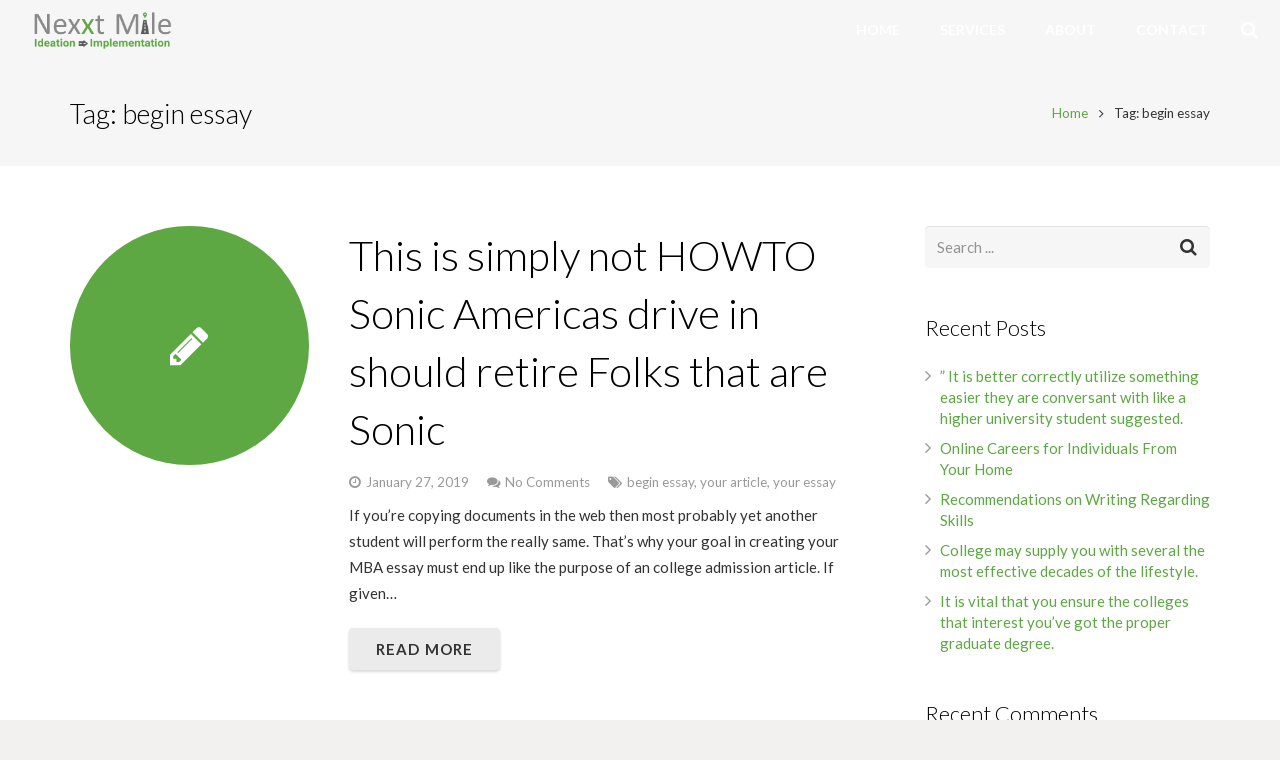

--- FILE ---
content_type: text/css
request_url: http://www.nexxtmile.com/wp-content/plugins/edwiser-bridge/public/assets/css/eb-public.css?ver=2.0.6
body_size: 4384
content:
/**
 * All of the CSS for your public-facing functionality should be
 * included in this file.
 */


/*  REMOVE  */

.eb-grid-container{
	position: relative;
	z-index: 1;

	/*New css*/
	height: 100%;
}

.wdm-course-grid .wdm-caption h4{
	margin: 0rem 0;
}


.eb-course-action-cont{
	/*transition: transform .3s,-webkit-transform .3s;
	-webkit-transform: translateY(42px);
	transform: translateY(42px);*/
	background-color: #9873cb4d;
}


.eb-course-action-btn{
	position: relative;
	top: 0px;
	/*transition: transform .2s ease-in-out;*/
}


.eb-primary{
	padding: 0px 50px;
}



/*.wdm-course-grid-wrap:hover .eb-course-action-cont{
	transform: translate3d(0px, 0px, 0px);
}*/




/*sticky button styling*/

.eb-course-action-btn-suspended, .eb-course-action-btn-start, /*.eb-course-action-btn-resume*/ .eb-course-action-cont, .eb-course-action-btn-completed{
	position: absolute;
	width: 100%;
	bottom: 0px;
}



.eb-course-action-btn-suspended{
	margin-top: 4px;
	border: 1px solid #dfa700;
	padding: 8px;
	color: white;
	font-weight: 800;
	background-color: #dfa700
}


.eb-course-action-btn-start{
 /*New css*/

	/*position: absolute;
	width: 100%;
	bottom: 0px;
*/
	margin-top: 4px;
	border: 1px solid #1767ba;
	padding: 8px;
	color: white;
	font-weight: 800;
	background-color: #0068ba;
}

.eb-course-action-btn-resume{
	border: 1px solid #a57afa;
	padding: 8px;
	color: white;
	font-weight: 800;
	background-color: #a57afa;;
}


.eb-course-action-btn-completed{
	margin-top: 4px;
	border: 1px solid #059b4f;
	padding: 8px;
	color: white;
	font-weight: 800;
	background-color: #059b4f;
}


.eb-course-action-progress-cont{
	line-height: 4px;
	height: 4px;
	background-color: #a57afa21;
}


.eb-course-action-progress{
	line-height: 4px;
	height: 4px;
	background-color: #8c68d3;
}

/**********/


/***  Theme compatibility *****/

.eb-archive-container #primary.twentyseventeen{
	width: 100%;
}
#primary.twentyseventeen{
	width: 100%;
}

/********/




.wdm-flash-error{
	margin: 5px 0 15px;
	background: none repeat scroll 0% 0% #FFF;
	border-left: 6px solid #FF7979;
	padding: 10px;
	font-size: 16px;
}

.wdm-flash-info{
	margin: 5px 0 15px;
	background: none repeat scroll 0% 0% #FFF;
	border-left: 6px solid #7AD03A;
	padding: 10px;
	font-size: 16px;
}

.eb-user-data div{
	padding-top: 3%;
}


/*
 * user account terms and conditions style
 */
.eb_admin_terms_dialog{
	padding: 0px 0px !important;
}

.eb_admin_terms_dialog .ui-dialog-titlebar{
	font-size: 1.2em !important;
	color: white !important;
	background-color: #1564ae !important;
	border: 0px solid grey !important;
}

.eb_admin_terms_dialog .ui-dialog-content{
	font-weight: 500 !important;
	font-size: 1.1em !important;
	padding: 10px 15px !important;
	color: #5c5b5b !important;
	line-height: 1.5em !important;
}

.eb_terms_button_agree{
	border: 1px solid #0b5d9e !important;
	background-color: #0a65ae !important;
	color: white !important;
	margin: 0.2em .4em .2em 0 !important;
	padding: 8px 13px !important;
	/* font-weight: 600; */
	/* background-color: #414b5d; */
	font-weight: 400;
	font-size: 1.1em !important;
}

.ui-widget-overlay{
	background: #000000 !important;
	opacity: .7 !important;
}

.ui-dialog-buttonpane{
	padding-bottom: 0px !important;
}

.eb_terms_button_disagree{
	margin: 0.2em .4em .2em 0;
	padding: 8px 13px !important;
	background-color: #d8d9d9 !important;
	font-weight: 400;
	font-size: 1.1em !important;
}

.eb_terms_button_disagree:hover{
	border: 1px solid #0000003d;
}

/*
 * End
 */

.eb-user-account-terms{
	display: none;
}

/**
 * course archive template style
 */
.eb-my-courses-wrapper .eb-my-course .hentry.wdm-col-3-2-1 {
	float: left;
	margin: 1em 0em;
	padding: 0 0.5em;
}

.hentry.wdm-col-3-2-1 {
	float: left;
	margin: 1em 0em;
	padding: 0 0.5em;
}

.hentry.wdm-col-3-2-1:nth-of-type(4n+1) {
	/*clear: left;*/
}
.eb-my-course, .eb-rec-courses{
	/*display: inline-flex;*/
	/*border-top: 2px solid #333333;*/
}
.sc-eb_courses-wrapper .eb-course-col,
.eb-my-courses-wrapper .eb-course-col,
.eb-rec-courses-wrapper .eb-course-col{
	width: 25%;
}

.sc-eb_courses-wrapper .eb-course-col:nth-of-type(4n+1),
.eb-my-courses-wrapper .eb-course-col:nth-of-type(4n+1),
.eb-rec-courses-wrapper .eb-course-col:nth-of-type(4n+1){
	/*clear: left;*/
}

.wdm-course-grid:hover{
	z-index: 500;
	box-shadow: 1px 2px 1px #dee2e5;
}
.wdm-course-grid > a{
	text-decoration: none;
	display: block;
	overflow: hidden;
	height: 100%;
	max-height: 330px;
}
.wdm-course-grid > a:hover{
	text-decoration: none;
}
.wdm-course-image{
	height: 58%;
	overflow: hidden;
}
/*.wdm-course-image:hover{
	background-color: black;
}*/
.wdm-course-image img{
	height: 100%;
	transition: all 0.20s ease-in-out 0s;
	width: 100%;
}
.wdm-course-image img:hover{
	transform: scale(1.2, 1.2) translateZ(0px);
	opacity: 0.7;
}


@media (max-width: 991px ) {
	.hentry.wdm-col-3-2-1 {
		width: 50%;
	}
	.hentry.wdm-col-3-2-1:nth-of-type(4n+1) {
		clear: none;
	}

	.hentry.wdm-col-3-2-1:nth-of-type(2n+1) {
		clear: left;
	}
}
@media (max-width: 767px ) {
	.hentry.wdm-col-3-2-1 {
		clear: both;
		float: none;
		width: 100%;
	}
}
.hentry.wdm-course-grid-wrap {
	background: none;
	border: 0 none;
	box-shadow: none;
}
.wdm-course-grid {
	background-color: #fff;
	border: 1px solid #dddddd9e;
	border-radius: 2px;
	position: relative;
	cursor: pointer;
	box-shadow: 0px 1px 0px #d0d0d0;
	text-align: center;
	height: 100%;
	max-height: 330px;
}
.wdm-course-grid .wdm-price {
	top: 10;
	color: #5cb85c;
	text-align: center;
}
.wdm-course-grid h4{
	overflow: hidden;
	text-overflow: ellipsis;
	/* -webkit-line-clamp: 1; */
	/* display: -webkit-box; */
	/* -webkit-box-orient: vertical; */
	/* float: left; */
	white-space: nowrap;
	width: 100%;
}

.wdm-course-thumbnail {
	display: block;
}
.wdm-course-thumbnail > img {
	width: 100%;
}

.wdm-caption{
	padding-top: 10px;
}

.wdm-caption h4{
	padding: 4px 10px;
}


.wdm-caption .entry-content {
	padding: 0px 10px;
	float: none !important;
	width: auto !important;
	overflow: hidden;
	text-overflow: ellipsis;
	-webkit-line-clamp: 1;
	display: -webkit-box;
	-webkit-box-orient: vertical;
	margin-bottom: 0px;
}

p.read-more{
	margin-top:10;
	text-transform: uppercase;
	text-align: center;
}
#wdm-btn, #eb_course_payment_button {
	text-align: center;
	vertical-align: middle;
	white-space: nowrap;
	font-weight: 500;
	background-color: #333 !important;
	/*color: #2ea3f2;*/
	color: white;
	cursor: pointer;
	font-family: "Noto Sans", sans-serif;
	font-size: 1.1rem;
	text-transform: uppercase;
	text-decoration: none!important;
	letter-spacing: 0.1em;
	-webkit-transition-duration: 0.4s; /* Safari */
	transition-duration: 0.4s
}

.wdm-btn {    
	text-align: center;
	vertical-align: middle;
	white-space: nowrap;
	font-weight: 500;
	/*background-color: #333 !important;*/
	color: #2ea3f2;
	cursor: pointer;
	font-family: "Noto Sans", sans-serif;
	font-size: 1.1rem;
	text-transform: uppercase;
	text-decoration: none!important;
	letter-spacing: 0.1em;
	-webkit-transition-duration: 0.4s; /* Safari */
	transition-duration: 0.4s
}



.eb_join_button > a{
	padding: 0.7em;
}

.eb_join_button input[type="submit"]{
	letter-spacing: 0.1em;
	padding: 0.5em;
}

.wdm-btn:hover {
	color: #0e7bc4;
	/*text-decoration: none;
	box-shadow: 0 12px 16px 0 rgba(0,0,0,0.24),0 17px 50px 0 rgba(0,0,0,0.19);*/
}


/* for single course take course button css*/
div.eb_join_button{
	margin:10px 0 0 0;
}

/* for course archive take course button */
div.wdm-caption .eb_join_button{
	margin:10px 0 0 0;
	text-align: center;
}


.wdm-btn:visited {
	/*color:white;*/
}

nav.navigation{
	clear:both;
}

/** single course template customization */
article.single-course{
	padding:15px;
}

/* for course not available */
div.course-not-available{
	font-size:15px;
	color:rgb(148, 30, 30);
}

@media screen and (min-width: 77.5em) {
	div.eb_join_button .wdm-btn {
		font-size: 1.1rem;
	}
}

/* user login and registration page styling */
.eb-active-profile-nav a{
	color: currentColor;
}
#eb-update-profile > fieldset{
	margin: 1.5em;
}
.eb-profile-row-block{
	display: table-row;
}
.eb-profile-row-block .eb-profile-txt-field{
	display: table-cell;    
}
.eb-profile-form-submit .button-primary{
	letter-spacing: 0.1em;
}
#eb-update-profile legend{
	letter-spacing: 0.1em;
	text-transform: capitalize;
}
.eb-profile-txt-field select{
	background: transparent;
	line-height: 1.5;
	border: 1px solid grey;
	padding: 0.5em;
	width: 100%;
}
.eb-profile-txt-area-field input[type='text']{
	height: 10em;
}
.eb-profile-txt-area-field,
.eb-profile-password-field,
.eb-profile-txt-field{
	padding-right: 1em;
	display: grid;
}
.eb-profile-txt-area-field label,
.eb-profile-password-field label,
.eb-profile-txt-field label{
	letter-spacing: 0.1em;
	margin-bottom: 10px;    
}
.eb-profile-txt-field input[type='email'],
.eb-profile-txt-field input[type='text']{
	width: 100%;
}
.eb-user-account-navigation div{
	margin: 0px 3px;
}
.eb-user-account-navigation-link{
	list-style: none;
	list-style-type:none;
	padding:5px 2px;
	border-bottom: 1px solid grey;
}
.eb-user-account-navigation-link > a{
	text-decoration: none;
	clear: both;
	box-shadow: unset;
}
div#user_login label{
	display: block;
	/*width: 125px;*/
	letter-spacing: 0.1em;
}


/*.form-row{
	margin: 0.5em;
}*/


/* user profile shortcode style */
.eb-user-account-navigation{
	float: left;
	width: 20%;
	padding-right: 2%;
}
.eb-user-account-content{
	float: right;
	width: 75%
}
.eb-user-profile{
	/*    border: 1px solid rgba(68, 68, 68, 0.21);
	*/    padding: 10px;
	border-radius: 3px;
	font-family: "Noto Sans", sans-serif!important;
	display: flex;
}

.eb-user-info{
	overflow: auto;
	clear: both;
	position: relative;
	padding: 5px;
	padding-top: 0px;
	/*border: 1px solid rgba(68, 68, 68, 0.21);*/
	border-radius: 3px;
}


.eb-user-info-h4{
	margin-top: 2px !important;
}

.wdm-transaction-header h4{
	margin-top: 2px;
}


.eb-user-picture{
	float:left;
	width:175px;
	min-height:125px;
	border-radius: 3px;
	margin-right:5px;
}

.eb-user-data{
	float:left;
	padding-top:10px;
	margin: 25px 0 0 0;
}

.eb-user-data div:last-child{
	font-size:16px;
}
#user_login > h2{
}
.eb-login-button{
	/*float: right;*/
	letter-spacing: 0.1em;
}
.form-row,.input-text{
	width: -webkit-fill-available;
}
.eb-user-reg-form,
.eb-wrap-login-form{
	border: 1px solid #dddddd;
	border-radius: 0.4em;
	padding: 1em;
	box-shadow: 1px 1px 2px 2px #dddddd;
	max-width: 50em;
}
.eb-wrap-login-form > p{
	display: block;
}

.eb-edit-profile{
	position: absolute;
	right: 0;
	top:-2px;
}

.eb-edit-profile a{
	text-decoration: none!important;
	background: #272727;
	color: white!important;
	font-size: 12px;
	border-bottom:0!important;
	border-radius: 0 0 0 5px;
	font-weight:400;
	text-transform: capitalize;
}

.eb-user-picture .avatar{
	border-radius:0!important;
}

.eb-user-courses{
	margin-top:30px;
	height: auto;
	clear: both;
	position: relative;
	border: 1px solid rgba(68, 68, 68, 0.21);
	border-radius: 3px;
}

.course-heading{
	clear: both;
	height: 30px;
	line-height: 30px;
	border-bottom:1px solid rgba(68, 68, 68, 0.21);
	font-size:13px;
	padding: 0 10px;
	background: #eee;
}

.course-heading span:first-child{
	float:left;
	width:40px;
}

.eb-course-data{
	padding: 0 10px;
}

.eb-course-section{
	height: 50px;
	margin-bottom: 10px;
	font-size:16px;
}

.eb-course-section div{
	display:inline-block!important;
	height: 45px;
	margin-top:10px!important;
}

.eb-course-section div:first-child{
	width:40px;
}

.eb-course-section .eb_join_button{
	float:right;
}

.eb-no-course{
	text-align: center;
	font-size: 13px;
}

/* eb-pagination styling start */


.navigation.pagination div .page-numbers{
	border-right: 1px solid #eee;
	border-top: 1px solid #eee;
	border-bottom: 1px solid #eee;
	padding: 7px 7px;
	margin: 0;
	/*float: left;*/
	display: inline;
	overflow: hidden;
}

.navigation.pagination{
	text-align: center;
	padding-bottom: 30px;
}

.navigation.pagination div .page-numbers:first-child{
	border-left: 1px solid #eee;

}



nav.eb-pagination{
	text-align: center;
}

nav.eb-pagination ul {
	display: inline-block;
	white-space: nowrap;
	padding: 0;
	clear: both;
	/*border-left: 1px solid #eee;*/
	margin: 1px;
}
nav.eb-pagination ul li {
	border-right: 1px solid #eee;
	border-top: 1px solid #eee;
	border-bottom: 1px solid #eee;
	padding: 0;
	margin: 0;
	float: left;
	display: inline;
	overflow: hidden;
}

nav.eb-pagination ul li a,
nav.eb-pagination ul li span,
nav.eb-pagination ul li a,
nav.eb-pagination ul li span {
	margin: 0;
	text-decoration: none;
	line-height: 1em;
	font-size: 1em;
	font-weight: 400;
	padding: .5em;
	min-width: 1em;
	display: block;
	border: 0;
}


nav.eb-pagination ul li a:focus,
nav.eb-pagination ul li a:hover,
nav.eb-pagination ul li span.current,
nav.eb-pagination ul li a:focus,
nav.eb-pagination ul li a:hover,
nav.eb-pagination ul li span.current {
	background: #eee;
	color: #888;
}

/* eb-pagination styling end */


/* Shortcode eb_courses wrapper */
.sc-eb_courses-wrapper article{
	margin-bottom: 20px;
}

.eb-course-img-wrapper{
	float:left;
	width:49%;
	margin-bottom: 2em;
}

.eb-course-summary{
	float:right;
	width:49%;
	margin-bottom: 2em;
	padding: 1em 0 0 0;
	/*position: relative;*/
}

.eb-course-img-wrapper img{
	display: block;
	width: 100%;
	height: auto;
	box-shadow: none;
	max-width: 100%;
}

.eb-course-desc-wrapper{
	clear: both;
	border-top: 2px solid #1a1a1a;
}
.eb-validity-wrapper{
	border-bottom: 1px solid #dddddd;
	padding: 10px 0px;
}
.eb-cat-wrapper{
	margin-top: 20px;
	border-bottom: 1px solid #dddddd;
	border-top: 1px solid #dddddd;
	padding: 10px 0px;
	/*position: absolute;
	bottom: 0;*/
}

@media (max-width:480px){
	/* smartphones, portrait iPhone, portrait 480x320 phones (Android) */
	.eb-course-img-wrapper, .eb-course-summary{
		float: none;
		width: 100%;
	}
	.eb-cat-courses-cont > .eb-course-col{
		min-width: 60% !important;
	}
	.eb-user-profile{
		flex-wrap: wrap;
		flex-direction: column;
	}
	.eb-user-account-navigation{
		width: 100%;
	}
	.eb-profile-row-block .eb-profile-txt-field{
		display: table-row;
	}


}

.eb-rec-courses-wrapper{
	clear: both;
	margin: 30px 0;
}

.eb-rec-courses-wrapper h2{
	border-bottom: 2px solid #1a1a1a;
	padding: 10px;
}


.eb-my-courses-wrapper h2{
	border-bottom: 2px solid #1a1a1a;
	padding: 10px;
	padding-top: 0px;
	margin-top: 0px;
}

.eb-my-courses-wrapper{
	padding-bottom: 20px;
	display: inline-block;
}


.eb-my-courses-h2{
	margin-top: 0px !important;
}

.eb-rec-courses-view-more{
	display: block;
	clear: both;
	/*float: right;*/
	text-align: right;
}

.eb_courses_sidebar{
	float: left;
	margin-right: -100%;
	width: 70%;
}

.eb-sidebar{
	float: left;
	margin-left: 75%;
	padding: 0;
	width: 25%;
}

.page-title{
	padding-left: 5%;
}

.wdm-col-3-2-1.hentry.eb_my_course_article{
	margin-top: 10px;
	padding-top: 0;
	
	/*height: 15vw;*/
	/*New css*/
	height: 20vw;

	width: 14vw;
	min-width: 12em;
	min-height: 16em;
}

.wdm-col-3-2-1.hentry {
	margin-top: 10px;
	padding-top: 0;
	
	/*height: 15vw;*/
	/*New css*/
	height: 15vw;


	width: 14vw;
	min-width: 12em;
	min-height: 16em;
}

.eb-archive-container{
	/*display: -webkit-box;*/
	/*display: flex;*/
}

/* @ Edit user profile styling */
.eb-edit-user-wrapper{
	padding: 2%;
	padding-top: 0px;
}

.wdm-transaction-header h4{
	margin-top: 2px !important;
}


.eb-user-account-navigation-link:first-child{
	padding-top: 0px;

}

.eb-error{
	color: #D8000C;
	background-color: #FFBABA;
	padding: 1%;
}

.eb-success{
	color: #4F8A10;
	background-color: #DFF2BF;
	padding: 1%;
}

.eb-small{
	font-size: small;
}

/* Edit user profile styling @ */

/* Category Page */
.eb_cat_title {
	padding-top: 5% !important;   
}

/**
* Start eb-courses page shortcode styling
*/
.eb-cat-parent{
	display: block;
	position: relative;
}
.eb-cat-courses-cont{
	display: inline-flex;
	overflow: auto;
	white-space: nowrap;
	width: 100%;
}

.eb-cat-courses-cont .eb-scroll-left:hover,
.eb-cat-courses-cont .eb-scroll-right:hover{
	box-shadow: 1px 2px 10px 1px rgba(0, 0, 0, .3);
}
.eb-cat-courses-cont .eb-scroll-left,
.eb-cat-courses-cont .eb-scroll-right{
	position: absolute;
	top: 45%;
	z-index: 999;
	height: auto;
	padding: 0.5em 0.8em;
	border: 0px;
	background: rgba(255, 255, 255, 0.8);
	color: black;
	font-size: 1.7em;
	box-shadow: 1px 2px 10px -1px rgba(0, 0, 0, .3);
	cursor: pointer;

}
.eb-cat-courses-cont .eb-scroll-left{
	left: 0;
	border-radius: 1em;

}
.eb-cat-courses-cont .eb-scroll-right{
	right: 0;
	border-radius: 1em;
}
.eb-cat-courses-cont .eb-scroll-right:hover,
.eb-cat-courses-cont .eb-scroll-right:active,
.eb-cat-courses-cont .eb-scroll-right:focus,
.eb-cat-courses-cont .eb-scroll-left:hover,
.eb-cat-courses-cont .eb-scroll-left:active,
.eb-cat-courses-cont .eb-scroll-left:focus{
	border: 0px;
	background: white;
	color: black;
	/*font-weight: bold;*/
}

.eb-cat-courses-cont > .eb-course-col{
	min-width: 27%;
}


.eb-cat-courses-cont::-webkit-scrollbar {
	width: 0px;
	height: 0px;
}
.eb-cat-courses-cont::-webkit-scrollbar-button {
	width: 0px;
	height: 0px;
}
.eb-cat-courses-cont::-webkit-scrollbar-thumb {
	background: #000000;
	border: 0px none #ffffff;
	border-radius: 50px;
}
.eb-cat-courses-cont::-webkit-scrollbar-thumb:hover {
	background: #000000;
}
.eb-cat-courses-cont::-webkit-scrollbar-thumb:active {
	background: #000000;
}
.eb-cat-courses-cont::-webkit-scrollbar-track {
	background: #eeeeee;
	border: 0px none #ffffff;
	border-radius: 13px;
}
.eb-cat-courses-cont::-webkit-scrollbar-track:hover {
	background: #eeeeee;
}
.eb-cat-courses-cont::-webkit-scrollbar-track:active {
	background: #eeeeee;
}
.eb-cat-courses-cont::-webkit-scrollbar-corner {
	background: transparent;
}
.eb-cat-title{
	border-bottom: 1px solid;
}
/**
* End eb-courses page shortcode styling
*/

.eb-ord-courses-list{
	list-style: none;
}
.eb-user-order-courses{
	list-style: none;
}


--- FILE ---
content_type: application/javascript
request_url: http://www.nexxtmile.com/wp-content/themes/Impreza/framework/js/us.core.min.js?ver=4.9.1
body_size: 25137
content:
jQuery.easing.jswing=jQuery.easing.swing;jQuery.extend(jQuery.easing,{def:"easeOutQuad",swing:function(e,f,a,h,g){return jQuery.easing[jQuery.easing.def](e,f,a,h,g)},easeInQuad:function(e,f,a,h,g){return h*(f/=g)*f+a},easeOutQuad:function(e,f,a,h,g){return -h*(f/=g)*(f-2)+a},easeInOutQuad:function(e,f,a,h,g){if((f/=g/2)<1){return h/2*f*f+a}return -h/2*((--f)*(f-2)-1)+a},easeInCubic:function(e,f,a,h,g){return h*(f/=g)*f*f+a},easeOutCubic:function(e,f,a,h,g){return h*((f=f/g-1)*f*f+1)+a},easeInOutCubic:function(e,f,a,h,g){if((f/=g/2)<1){return h/2*f*f*f+a}return h/2*((f-=2)*f*f+2)+a},easeInQuart:function(e,f,a,h,g){return h*(f/=g)*f*f*f+a},easeOutQuart:function(e,f,a,h,g){return -h*((f=f/g-1)*f*f*f-1)+a},easeInOutQuart:function(e,f,a,h,g){if((f/=g/2)<1){return h/2*f*f*f*f+a}return -h/2*((f-=2)*f*f*f-2)+a},easeInQuint:function(e,f,a,h,g){return h*(f/=g)*f*f*f*f+a},easeOutQuint:function(e,f,a,h,g){return h*((f=f/g-1)*f*f*f*f+1)+a},easeInOutQuint:function(e,f,a,h,g){if((f/=g/2)<1){return h/2*f*f*f*f*f+a}return h/2*((f-=2)*f*f*f*f+2)+a},easeInSine:function(e,f,a,h,g){return -h*Math.cos(f/g*(Math.PI/2))+h+a},easeOutSine:function(e,f,a,h,g){return h*Math.sin(f/g*(Math.PI/2))+a},easeInOutSine:function(e,f,a,h,g){return -h/2*(Math.cos(Math.PI*f/g)-1)+a},easeInExpo:function(e,f,a,h,g){return(f==0)?a:h*Math.pow(2,10*(f/g-1))+a},easeOutExpo:function(e,f,a,h,g){return(f==g)?a+h:h*(-Math.pow(2,-10*f/g)+1)+a},easeInOutExpo:function(e,f,a,h,g){if(f==0){return a}if(f==g){return a+h}if((f/=g/2)<1){return h/2*Math.pow(2,10*(f-1))+a}return h/2*(-Math.pow(2,-10*--f)+2)+a},easeInCirc:function(e,f,a,h,g){return -h*(Math.sqrt(1-(f/=g)*f)-1)+a},easeOutCirc:function(e,f,a,h,g){return h*Math.sqrt(1-(f=f/g-1)*f)+a},easeInOutCirc:function(e,f,a,h,g){if((f/=g/2)<1){return -h/2*(Math.sqrt(1-f*f)-1)+a}return h/2*(Math.sqrt(1-(f-=2)*f)+1)+a},easeInElastic:function(f,h,e,l,k){var i=1.70158;var j=0;var g=l;if(h==0){return e}if((h/=k)==1){return e+l}if(!j){j=k*0.3}if(g<Math.abs(l)){g=l;var i=j/4}else{var i=j/(2*Math.PI)*Math.asin(l/g)}return-(g*Math.pow(2,10*(h-=1))*Math.sin((h*k-i)*(2*Math.PI)/j))+e},easeOutElastic:function(f,h,e,l,k){var i=1.70158;var j=0;var g=l;if(h==0){return e}if((h/=k)==1){return e+l}if(!j){j=k*0.3}if(g<Math.abs(l)){g=l;var i=j/4}else{var i=j/(2*Math.PI)*Math.asin(l/g)}return g*Math.pow(2,-10*h)*Math.sin((h*k-i)*(2*Math.PI)/j)+l+e},easeInOutElastic:function(f,h,e,l,k){var i=1.70158;var j=0;var g=l;if(h==0){return e}if((h/=k/2)==2){return e+l}if(!j){j=k*(0.3*1.5)}if(g<Math.abs(l)){g=l;var i=j/4}else{var i=j/(2*Math.PI)*Math.asin(l/g)}if(h<1){return-0.5*(g*Math.pow(2,10*(h-=1))*Math.sin((h*k-i)*(2*Math.PI)/j))+e}return g*Math.pow(2,-10*(h-=1))*Math.sin((h*k-i)*(2*Math.PI)/j)*0.5+l+e},easeInBack:function(e,f,a,i,h,g){if(g==undefined){g=1.70158}return i*(f/=h)*f*((g+1)*f-g)+a},easeOutBack:function(e,f,a,i,h,g){if(g==undefined){g=1.70158}return i*((f=f/h-1)*f*((g+1)*f+g)+1)+a},easeInOutBack:function(e,f,a,i,h,g){if(g==undefined){g=1.70158}if((f/=h/2)<1){return i/2*(f*f*(((g*=(1.525))+1)*f-g))+a}return i/2*((f-=2)*f*(((g*=(1.525))+1)*f+g)+2)+a},easeInBounce:function(e,f,a,h,g){return h-jQuery.easing.easeOutBounce(e,g-f,0,h,g)+a},easeOutBounce:function(e,f,a,h,g){if((f/=g)<(1/2.75)){return h*(7.5625*f*f)+a}else{if(f<(2/2.75)){return h*(7.5625*(f-=(1.5/2.75))*f+0.75)+a}else{if(f<(2.5/2.75)){return h*(7.5625*(f-=(2.25/2.75))*f+0.9375)+a}else{return h*(7.5625*(f-=(2.625/2.75))*f+0.984375)+a}}}},easeInOutBounce:function(e,f,a,h,g){if(f<g/2){return jQuery.easing.easeInBounce(e,f*2,0,h,g)*0.5+a}return jQuery.easing.easeOutBounce(e,f*2-g,0,h,g)*0.5+h*0.5+a}});(function(){function e(){}function t(e,t){for(var n=e.length;n--;)if(e[n].listener===t)return n;return-1}function n(e){return function(){return this[e].apply(this,arguments)}}var i=e.prototype,r=this,o=r.EventEmitter;i.getListeners=function(e){var t,n,i=this._getEvents();if("object"==typeof e){t={};for(n in i)i.hasOwnProperty(n)&&e.test(n)&&(t[n]=i[n])}else t=i[e]||(i[e]=[]);return t},i.flattenListeners=function(e){var t,n=[];for(t=0;e.length>t;t+=1)n.push(e[t].listener);return n},i.getListenersAsObject=function(e){var t,n=this.getListeners(e);return n instanceof Array&&(t={},t[e]=n),t||n},i.addListener=function(e,n){var i,r=this.getListenersAsObject(e),o="object"==typeof n;for(i in r)r.hasOwnProperty(i)&&-1===t(r[i],n)&&r[i].push(o?n:{listener:n,once:!1});return this},i.on=n("addListener"),i.addOnceListener=function(e,t){return this.addListener(e,{listener:t,once:!0})},i.once=n("addOnceListener"),i.defineEvent=function(e){return this.getListeners(e),this},i.defineEvents=function(e){for(var t=0;e.length>t;t+=1)this.defineEvent(e[t]);return this},i.removeListener=function(e,n){var i,r,o=this.getListenersAsObject(e);for(r in o)o.hasOwnProperty(r)&&(i=t(o[r],n),-1!==i&&o[r].splice(i,1));return this},i.off=n("removeListener"),i.addListeners=function(e,t){return this.manipulateListeners(!1,e,t)},i.removeListeners=function(e,t){return this.manipulateListeners(!0,e,t)},i.manipulateListeners=function(e,t,n){var i,r,o=e?this.removeListener:this.addListener,s=e?this.removeListeners:this.addListeners;if("object"!=typeof t||t instanceof RegExp)for(i=n.length;i--;)o.call(this,t,n[i]);else for(i in t)t.hasOwnProperty(i)&&(r=t[i])&&("function"==typeof r?o.call(this,i,r):s.call(this,i,r));return this},i.removeEvent=function(e){var t,n=typeof e,i=this._getEvents();if("string"===n)delete i[e];else if("object"===n)for(t in i)i.hasOwnProperty(t)&&e.test(t)&&delete i[t];else delete this._events;return this},i.removeAllListeners=n("removeEvent"),i.emitEvent=function(e,t){var n,i,r,o,s=this.getListenersAsObject(e);for(r in s)if(s.hasOwnProperty(r))for(i=s[r].length;i--;)n=s[r][i],n.once===!0&&this.removeListener(e,n.listener),o=n.listener.apply(this,t||[]),o===this._getOnceReturnValue()&&this.removeListener(e,n.listener);return this},i.trigger=n("emitEvent"),i.emit=function(e){var t=Array.prototype.slice.call(arguments,1);return this.emitEvent(e,t)},i.setOnceReturnValue=function(e){return this._onceReturnValue=e,this},i._getOnceReturnValue=function(){return this.hasOwnProperty("_onceReturnValue")?this._onceReturnValue:!0},i._getEvents=function(){return this._events||(this._events={})},e.noConflict=function(){return r.EventEmitter=o,e},"function"==typeof define&&define.amd?define("eventEmitter/EventEmitter",[],function(){return e}):"object"==typeof module&&module.exports?module.exports=e:this.EventEmitter=e}).call(this),function(e){function t(t){var n=e.event;return n.target=n.target||n.srcElement||t,n}var n=document.documentElement,i=function(){};n.addEventListener?i=function(e,t,n){e.addEventListener(t,n,!1)}:n.attachEvent&&(i=function(e,n,i){e[n+i]=i.handleEvent?function(){var n=t(e);i.handleEvent.call(i,n)}:function(){var n=t(e);i.call(e,n)},e.attachEvent("on"+n,e[n+i])});var r=function(){};n.removeEventListener?r=function(e,t,n){e.removeEventListener(t,n,!1)}:n.detachEvent&&(r=function(e,t,n){e.detachEvent("on"+t,e[t+n]);try{delete e[t+n]}catch(i){e[t+n]=void 0}});var o={bind:i,unbind:r};"function"==typeof define&&define.amd?define("eventie/eventie",o):e.eventie=o}(this),function(e,t){"function"==typeof define&&define.amd?define(["eventEmitter/EventEmitter","eventie/eventie"],function(n,i){return t(e,n,i)}):"object"==typeof exports?module.exports=t(e,require("eventEmitter"),require("eventie")):e.imagesLoaded=t(e,e.EventEmitter,e.eventie)}(this,function(e,t,n){function i(e,t){for(var n in t)e[n]=t[n];return e}function r(e){return"[object Array]"===d.call(e)}function o(e){var t=[];if(r(e))t=e;else if("number"==typeof e.length)for(var n=0,i=e.length;i>n;n++)t.push(e[n]);else t.push(e);return t}function s(e,t,n){if(!(this instanceof s))return new s(e,t);"string"==typeof e&&(e=document.querySelectorAll(e)),this.elements=o(e),this.options=i({},this.options),"function"==typeof t?n=t:i(this.options,t),n&&this.on("always",n),this.getImages(),a&&(this.jqDeferred=new a.Deferred);var r=this;setTimeout(function(){r.check()})}function c(e){this.img=e}function f(e){this.src=e,v[e]=this}var a=e.jQuery,u=e.console,h=u!==void 0,d=Object.prototype.toString;s.prototype=new t,s.prototype.options={},s.prototype.getImages=function(){this.images=[];for(var e=0,t=this.elements.length;t>e;e++){var n=this.elements[e];"IMG"===n.nodeName&&this.addImage(n);for(var i=n.querySelectorAll("img"),r=0,o=i.length;o>r;r++){var s=i[r];this.addImage(s)}}},s.prototype.addImage=function(e){var t=new c(e);this.images.push(t)},s.prototype.check=function(){function e(e,r){return t.options.debug&&h&&u.log("confirm",e,r),t.progress(e),n++,n===i&&t.complete(),!0}var t=this,n=0,i=this.images.length;if(this.hasAnyBroken=!1,!i)return this.complete(),void 0;for(var r=0;i>r;r++){var o=this.images[r];o.on("confirm",e),o.check()}},s.prototype.progress=function(e){this.hasAnyBroken=this.hasAnyBroken||!e.isLoaded;var t=this;setTimeout(function(){t.emit("progress",t,e),t.jqDeferred&&t.jqDeferred.notify&&t.jqDeferred.notify(t,e)})},s.prototype.complete=function(){var e=this.hasAnyBroken?"fail":"done";this.isComplete=!0;var t=this;setTimeout(function(){if(t.emit(e,t),t.emit("always",t),t.jqDeferred){var n=t.hasAnyBroken?"reject":"resolve";t.jqDeferred[n](t)}})},a&&(a.fn.imagesLoaded=function(e,t){var n=new s(this,e,t);return n.jqDeferred.promise(a(this))}),c.prototype=new t,c.prototype.check=function(){var e=v[this.img.src]||new f(this.img.src);if(e.isConfirmed)return this.confirm(e.isLoaded,"cached was confirmed"),void 0;if(this.img.complete&&void 0!==this.img.naturalWidth)return this.confirm(0!==this.img.naturalWidth,"naturalWidth"),void 0;var t=this;e.on("confirm",function(e,n){return t.confirm(e.isLoaded,n),!0}),e.check()},c.prototype.confirm=function(e,t){this.isLoaded=e,this.emit("confirm",this,t)};var v={};return f.prototype=new t,f.prototype.check=function(){if(!this.isChecked){var e=new Image;n.bind(e,"load",this),n.bind(e,"error",this),e.src=this.src,this.isChecked=!0}},f.prototype.handleEvent=function(e){var t="on"+e.type;this[t]&&this[t](e)},f.prototype.onload=function(e){this.confirm(!0,"onload"),this.unbindProxyEvents(e)},f.prototype.onerror=function(e){this.confirm(!1,"onerror"),this.unbindProxyEvents(e)},f.prototype.confirm=function(e,t){this.isConfirmed=!0,this.isLoaded=e,this.emit("confirm",this,t)},f.prototype.unbindProxyEvents=function(e){n.unbind(e.target,"load",this),n.unbind(e.target,"error",this)},s});(function($){var $window=$(window),windowHeight=$window.height();$.fn.parallax=function(xposParam){this.each(function(){var $container=$(this),$this=$container.children('.l-section-img, .l-titlebar-img'),speedFactor,offsetFactor=0,getHeight,topOffset=0,containerHeight=0,containerWidth=0,disableParallax=!1,parallaxIsDisabled=!1,baseImgHeight=0,baseImgWidth=0,isBgCover=($this.css('background-size')=='cover'),originalBgPos=$this.css('background-position'),curImgHeight=0,reversed=$container.hasClass('parallaxdir_reversed'),baseSpeedFactor=reversed?-0.1:0.61,xpos,outerHeight=!0;if($this.length==0)return;if(xposParam===undefined){xpos="50%"}else{xpos=xposParam}
if($container.hasClass('parallax_xpos_right')){xpos="100%"}else if($container.hasClass('parallax_xpos_left')){xpos="0%"}
if(outerHeight){getHeight=function(jqo){return jqo.outerHeight(!0)}}else{getHeight=function(jqo){return jqo.height()}}
function getBackgroundSize(callback){var img=new Image(),width,height,backgroundSize=($this.css('background-size')||' ').split(' '),backgroundWidthAttr=$this.attr('data-img-width'),backgroundHeightAttr=$this.attr('data-img-height');if(backgroundWidthAttr!='')width=parseInt(backgroundWidthAttr);if(backgroundHeightAttr!='')height=parseInt(backgroundHeightAttr);if(width!==undefined&&height!==undefined){return callback({width:width,height:height})}
if(/px/.test(backgroundSize[0]))width=parseInt(backgroundSize[0]);if(/%/.test(backgroundSize[0]))width=$this.parent().width()*(parseInt(backgroundSize[0])/100);if(/px/.test(backgroundSize[1]))height=parseInt(backgroundSize[1]);if(/%/.test(backgroundSize[1]))height=$this.parent().height()*(parseInt(backgroundSize[0])/100);if(width!==undefined&&height!==undefined){return callback({width:width,height:height})}
img.onload=function(){if(typeof width=='undefined')width=this.width;if(typeof height=='undefined')height=this.height;callback({width:width,height:height})};img.src=($this.css('background-image')||'').replace(/url\(['"]*(.*?)['"]*\)/g,'$1')}
function update(){if(disableParallax){if(!parallaxIsDisabled){$this.css('backgroundPosition',originalBgPos);$container.usMod('parallax','fixed');parallaxIsDisabled=!0}
return}else{if(parallaxIsDisabled){$container.usMod('parallax','ver');parallaxIsDisabled=!1}}
if(isNaN(speedFactor))
return;var pos=$window.scrollTop();if((topOffset+containerHeight<pos)||(pos<topOffset-windowHeight))return;$this.css('backgroundPosition',xpos+" "+(offsetFactor+speedFactor*(topOffset-pos))+"px")}
function resize(){setTimeout(function(){windowHeight=$window.height();containerHeight=getHeight($this);containerWidth=$this.width();if($window.width()<$us.canvasOptions.disableEffectsWidth){disableParallax=!0}else{disableParallax=!1;if(isBgCover){if(baseImgWidth/baseImgHeight<=containerWidth/containerHeight){curImgHeight=baseImgHeight*($this.width()/baseImgWidth);disableParallax=!1}
else{disableParallax=!0}}}
if(curImgHeight!==0){if(baseSpeedFactor>=0){speedFactor=Math.min(baseSpeedFactor,curImgHeight/windowHeight);offsetFactor=Math.min(0,.5*(windowHeight-curImgHeight-speedFactor*(windowHeight-containerHeight)))}else{speedFactor=Math.min(baseSpeedFactor,(windowHeight-containerHeight)/(windowHeight+containerHeight));offsetFactor=Math.max(0,speedFactor*containerHeight)}}else{speedFactor=baseSpeedFactor;offsetFactor=0}
topOffset=$this.offset().top;update()},10)}
getBackgroundSize(function(sz){curImgHeight=baseImgHeight=sz.height;baseImgWidth=sz.width;resize()});$window.bind({scroll:update,load:resize,resize:resize});resize()})};jQuery('.parallax_ver').parallax('50%')})(jQuery);!function($){var Horparallax=function(container,options){var that=this;this.$window=$(window);this.container=$(container);if(container.onclick!=undefined){options=$.extend({},container.onclick()||{},typeof options=='object'&&options);this.container.removeProp('onclick')}
options=$.extend({},$.fn.horparallax.defaults,typeof options=='object'&&options);this.options=options;this.bg=this.container.find(options.bgSelector);this.containerWidth=this.container.outerWidth();this.containerHeight=this.container.outerHeight();this.bgWidth=this.bg.outerWidth();this.windowHeight=this.$window.height();this._frameRate=Math.round(1000/this.options.fps);this.mouseInside=!1;if(!('ontouchstart' in window)||!('DeviceOrientationEvent' in window)){this.container.mouseenter(function(e){that.mouseInside=!0;var offset=that.container.offset(),coord=(e.pageX-offset.left)/that.containerWidth;that.cancel();that._hoverAnimation=!0;that._hoverFrom=that.now;that._hoverTo=coord;that.start(that._hoverTo)}).mousemove(function(e){if(!that.mouseInside)return;if(that._lastFrame+that._frameRate>Date.now())return;var offset=that.container.offset(),coord=(e.pageX-offset.left)/that.containerWidth;if(that._hoverAnimation){that._hoverTo=coord;return}
that.set(coord);that._lastFrame=Date.now()}).mouseleave(function(e){that.mouseInside=!1;that.cancel();that.start(that.options.basePoint)})}
this.$window.resize(function(){that.handleResize()});this._orientationDriven=('ontouchstart' in window&&'DeviceOrientationEvent' in window);if(this._orientationDriven){this._checkIfVisible();window.addEventListener("deviceorientation",function(e){if(!that.visible||that._lastFrame+that._frameRate>Date.now())return;that._deviceOrientationChange(e);that._lastFrame=Date.now()});this.$window.resize(function(){that._checkIfVisible()});this.$window.scroll(function(){that._checkIfVisible()})}
this.set(this.options.basePoint);this._lastFrame=Date.now()};Horparallax.prototype={_deviceOrientationChange:function(e){var gamma=e.gamma,beta=e.beta,x,y;switch(window.orientation){case-90:beta=Math.max(-45,Math.min(45,beta));x=(beta+45)/90;break;case 90:beta=Math.max(-45,Math.min(45,beta));x=(45-beta)/90;break;case 180:gamma=Math.max(-45,Math.min(45,gamma));x=(gamma+45)/90;break;case 0:default:if(gamma<-90||gamma>90)gamma=Math.abs(e.gamma)/e.gamma*(180-Math.abs(e.gamma));gamma=Math.max(-45,Math.min(45,gamma));x=(45-gamma)/90;break}
this.set(x)},handleResize:function()
{this.containerWidth=this.container.outerWidth();this.containerHeight=this.container.outerHeight();this.bgWidth=this.bg.outerWidth();this.windowHeight=this.$window.height();this.set(this.now)},_checkIfVisible:function()
{var scrollTop=this.$window.scrollTop(),containerTop=this.container.offset().top;this.visible=(containerTop+this.containerHeight>scrollTop&&containerTop<scrollTop+this.windowHeight)},set:function(x)
{this.bg.css('left',(this.containerWidth-this.bgWidth)*x);this.now=x;return this},compute:function(from,to,delta)
{if(this._hoverAnimation)return(this._hoverTo-this._hoverFrom)*delta+this._hoverFrom;return(to-from)*delta+from},start:function(to)
{var from=this.now,that=this;this.container.css('delta',0).animate({delta:1},{duration:this.options.duration,easing:this.options.easing,complete:function(){that._hoverAnimation=!1},step:function(delta){that.set(that.compute(from,to,delta))},queue:!1});return this},cancel:function()
{this._hoverAnimation=!1;this.container.stop(!0,!1);return this}};if($.easing.easeOutElastic==undefined){$.easing.easeOutElastic=function(x,t,b,c,d){var s=1.70158,p=0,a=c;if(t==0)return b;if((t/=d)==1)return b+c;if(!p)p=d*.3;if(a<Math.abs(c)){a=c;var s=p/4}
else var s=p/(2*Math.PI)*Math.asin(c/a);return a*Math.pow(2,-10*t)*Math.sin((t*d-s)*(2*Math.PI)/p)+c+b}}
$.fn.horparallax=function(options){return this.each(function(){var $this=$(this),data=$this.data('horparallax');if(!data)$this.data('horparallax',(data=new Horparallax(this,options)))})};$.fn.horparallax.defaults={fps:60,basePoint:.5,duration:500,bgSelector:'.l-section-img, .l-titlebar-img',easing:'swing'};$.fn.horparallax.Constructor=Horparallax;$(function(){jQuery('.parallax_hor').horparallax()})}(jQuery);if(window.$us===undefined)window.$us={};jQuery.fn.usMod=function(mod,value){if(this.length==0)return this;if(value===!1){this.get(0).className=this.get(0).className.replace(new RegExp('(^| )'+mod+'\_[a-z0-9]+( |$)'),'$2');return this}
var pcre=new RegExp('^.*?'+mod+'\_([a-z0-9]+).*?$'),arr;if(value===undefined){return(arr=pcre.exec(this.get(0).className))?arr[1]:!1}
else{this.usMod(mod,!1).get(0).className+=' '+mod+'_'+value;return this}};$us.toBool=function(value){if(typeof value=='string')return(value=='true'||value=='True'||value=='TRUE'||value=='1');if(typeof value=='boolean')return value;return!!parseInt(value)};$us.getScript=function(url,callback){if(!$us.ajaxLoadJs){callback();return!1}
if($us.loadedScripts===undefined){$us.loadedScripts={};$us.loadedScriptsFunct={}}
if($us.loadedScripts[url]==='loaded'){callback();return}else if($us.loadedScripts[url]==='loading'){$us.loadedScriptsFunct[url].push(callback);return}
$us.loadedScripts[url]='loading';$us.loadedScriptsFunct[url]=[];$us.loadedScriptsFunct[url].push(callback)
var complete=function(){for(var i=0;i<$us.loadedScriptsFunct[url].length;i++){$us.loadedScriptsFunct[url][i]()}
$us.loadedScripts[url]='loaded'};var options={dataType:"script",cache:!0,url:url,complete:complete};return jQuery.ajax(options)};$us.detectIE=function(){var ua=window.navigator.userAgent;var msie=ua.indexOf('MSIE ');if(msie>0){return parseInt(ua.substring(msie+5,ua.indexOf('.',msie)),10)}
var trident=ua.indexOf('Trident/');if(trident>0){var rv=ua.indexOf('rv:');return parseInt(ua.substring(rv+3,ua.indexOf('.',rv)),10)}
var edge=ua.indexOf('Edge/');if(edge>0){return parseInt(ua.substring(edge+5,ua.indexOf('.',edge)),10)}
return!1};jQuery.isMobile=/Android|webOS|iPhone|iPad|iPod|BlackBerry|IEMobile|Opera Mini/i.test(navigator.userAgent);jQuery('html').toggleClass('no-touch',!jQuery.isMobile);!function($){$us.$window=$(window);$us.$document=$(document);$us.$html=$('html');$us.$body=$('.l-body:first');$us.$htmlBody=$us.$html.add($us.$body);$us.$canvas=$('.l-canvas:first')}(jQuery);!function($){"use strict";function USCanvas(options){var defaults={disableEffectsWidth:900,responsive:!0,backToTopDisplay:100};this.options=$.extend({},defaults,options||{});this.$header=$us.$canvas.find('.l-header');this.$main=$us.$canvas.find('.l-main');this.$titlebar=$us.$canvas.find('.l-titlebar');this.$sections=$us.$canvas.find('.l-section');this.$firstSection=this.$sections.first();this.$secondSection=this.$sections.eq(1);this.$fullscreenSections=this.$sections.filter('.height_full');this.$topLink=$('.w-toplink');this.sidebar=$us.$canvas.usMod('sidebar');this.type=$us.$canvas.usMod('type');this._headerPos=this.$header.usMod('pos');this.headerPos=this._headerPos;this.headerInitialPos=$us.$body.usMod('header_inpos');this.headerBg=this.$header.usMod('bg');this.rtl=$us.$body.hasClass('rtl');this.scrolledOccupiedHeight=0;this.isScrolling=!1;this.scrollTimeout=!1;this.isAndroid=/Android/i.test(navigator.userAgent);if($us.$body.hasClass('us_iframe')){$('a:not([target])').each(function(){$(this).attr('target','_parent')});jQuery(function($){var $framePreloader=$('.l-popup-box-content .g-preloader',window.parent.document);$framePreloader.hide()})}
this._events={scroll:this.scroll.bind(this),resize:this.resize.bind(this)};$us.$window.on('scroll',this._events.scroll);$us.$window.on('resize load',this._events.resize);setTimeout(this._events.resize,25);setTimeout(this._events.resize,75)}
USCanvas.prototype={scroll:function(){var scrollTop=parseInt($us.$window.scrollTop());this.$topLink.toggleClass('active',(scrollTop>=this.winHeight*this.options.backToTopDisplay/100));if(this.isAndroid){this.isScrolling=!0;if(this.scrollTimeout)clearTimeout(this.scrollTimeout);this.scrollTimeout=setTimeout(function(){this.isScrolling=!1}.bind(this),100)}},resize:function(){this.winHeight=parseInt($us.$window.height());this.winWidth=parseInt($us.$window.width());$us.$body.toggleClass('disable_effects',(this.winWidth<this.options.disableEffectsWidth));var ieVersion=$us.detectIE();if((ieVersion!==!1&&ieVersion==11)&&(this.$fullscreenSections.length>0&&!this.isScrolling)){var adminBar=$('#wpadminbar'),adminBarHeight=(adminBar.length)?adminBar.height():0;this.$fullscreenSections.each(function(index,section){var $section=$(section),sectionHeight=this.winHeight,isFirstSection=(index==0&&this.$titlebar.length==0&&$section.is(this.$firstSection));if(isFirstSection){sectionHeight-=$section.offset().top}
else{sectionHeight-=$us.header.scrolledOccupiedHeight+adminBarHeight}
if($section.hasClass('valign_center')){var $sectionH=$section.find('.l-section-h'),sectionTopPadding=parseInt($section.css('padding-top')),contentHeight=$sectionH.outerHeight(),topMargin;$sectionH.css('margin-top','');var sectionOverlapped=isFirstSection&&$us.header.pos=='fixed'&&$us.header.bg!='transparent'&&$us.header.orientation!='ver';if(sectionOverlapped){topMargin=Math.max(0,(sectionHeight-sectionTopPadding-contentHeight)/2)}else{topMargin=Math.max(0,(sectionHeight-contentHeight)/2-sectionTopPadding)}
$sectionH.css('margin-top',topMargin||'')}}.bind(this));$us.$canvas.trigger('contentChange')}
if($us.$body.hasClass('us_iframe')){var $frameContent=$('.l-popup-box-content',window.parent.document),outerHeight=$us.$body.outerHeight(!0);if(outerHeight>0&&$(window.parent).height()>outerHeight){$frameContent.css('height',outerHeight)}else{$frameContent.css('height','')}}
this.scroll()}};$us.canvas=new USCanvas($us.canvasOptions||{})}(jQuery);!function($){"use strict";function USHeader(settings){this.settings=settings||{};this.state='default';this.$container=$us.$canvas.find('.l-header');this.scrolledOccupiedHeight=0;if(this.$container.length==0){return}
this.$topCell=this.$container.find('.l-subheader.at_top .l-subheader-cell:first');this.$middleCell=this.$container.find('.l-subheader.at_middle .l-subheader-cell:first');this.$bottomCell=this.$container.find('.l-subheader.at_bottom .l-subheader-cell:first');this.$showBtn=$('.w-header-show:first');this.orientation=$us.$body.usMod('header');this.pos=this.$container.usMod('pos');this.bg=this.$container.usMod('bg');this.shadow=this.$container.usMod('shadow');this.scrolledOccupiedHeight=0;this.tabletsBreakpoint=parseInt(settings.tablets&&settings.tablets.options&&settings.tablets.options.breakpoint)||900;this.mobilesBreakpoint=parseInt(settings.mobiles&&settings.mobiles.options&&settings.mobiles.options.breakpoint)||600;this._events={scroll:this.scroll.bind(this),resize:this.resize.bind(this),contentChange:function(){this._countScrollable()}.bind(this),hideMobileVerticalHeader:function(e){if($.contains(this.$container[0],e.target))return;$us.$body.off($.isMobile?'touchstart':'click',this._events.hideMobileVerticalHeader).removeClass('header-show')}.bind(this)};this.$elms={};this.$places={hidden:this.$container.find('.l-subheader.for_hidden')};this.$container.find('.l-subheader-cell').each(function(index,cell){var $cell=$(cell);this.$places[$cell.parent().parent().usMod('at')+'_'+$cell.usMod('at')]=$cell}.bind(this));var regexp=/(^| )ush_([a-z_]+)_([0-9]+)( |$)/;this.$container.find('[class*=ush_]').each(function(index,elm){var $elm=$(elm),matches=regexp.exec($elm.attr('class'));if(!matches)return;var id=matches[2]+':'+matches[3];this.$elms[id]=$elm;if($elm.is('.w-vwrapper, .w-hwrapper')){this.$places[id]=$elm}}.bind(this));$us.$window.on('scroll',this._events.scroll);$us.$window.on('resize load',this._events.resize);this.resize();$us.$canvas.on('contentChange',function(){if(this.orientation=='ver')this.docHeight=$us.$document.height()}.bind(this));this.$container.on('contentChange',this._events.contentChange);this.$showBtn.on('click',function(e){if($us.$body.hasClass('header-show'))return;e.stopPropagation();$us.$body.addClass('header-show').on($.isMobile?'touchstart':'click',this._events.hideMobileVerticalHeader)}.bind(this))}
$.extend(USHeader.prototype,{scroll:function(){var scrollTop=parseInt($us.$window.scrollTop());if(this.pos=='fixed'){if(this.orientation=='hor'){if(($us.canvas.headerInitialPos=='bottom'||$us.canvas.headerInitialPos=='below')&&($us.$body.usMod('state')=='default')){if(this.adminBarHeight){scrollTop+=this.adminBarHeight}
if(scrollTop>=this.headerTop){if(!this.$container.hasClass('sticky')){this.$container.addClass('sticky')}
if(this.applyHeaderTop&&this.$container.css('top')!=''){this.$container.css('top','')}}else if(scrollTop<this.headerTop){if(this.$container.hasClass('sticky')){this.$container.removeClass('sticky')}
if(this.applyHeaderTop&&this.$container.css('top')!=this.headerTop){this.$container.css('top',this.headerTop)}}}else{this.$container.toggleClass('sticky',scrollTop>=(this.settings[this.state].options.scroll_breakpoint||100))}}else if(!jQuery.isMobile&&this.$container.hasClass('scrollable')&&this.docHeight>this.headerHeight+this.htmlTopMargin){var scrollRangeDiff=this.headerHeight-$us.canvas.winHeight+this.htmlTopMargin;if(this._sidedHeaderScrollRange===undefined){this._sidedHeaderScrollRange=[0,scrollRangeDiff]}
if(scrollTop<=this._sidedHeaderScrollRange[0]){this._sidedHeaderScrollRange[0]=Math.max(0,scrollTop);this._sidedHeaderScrollRange[1]=this._sidedHeaderScrollRange[0]+scrollRangeDiff;this.$container.css({position:'fixed',top:this.htmlTopMargin})}
else if(this._sidedHeaderScrollRange[0]<scrollTop&&scrollTop<this._sidedHeaderScrollRange[1]){this.$container.css({position:'absolute',top:this._sidedHeaderScrollRange[0]})}
else if(this._sidedHeaderScrollRange[1]<=scrollTop){this._sidedHeaderScrollRange[1]=Math.min(this.docHeight-$us.canvas.winHeight,scrollTop);this._sidedHeaderScrollRange[0]=this._sidedHeaderScrollRange[1]-scrollRangeDiff;this.$container.css({position:'fixed',top:$us.canvas.winHeight-this.headerHeight})}}}},resize:function(){var newState='default';if(window.innerWidth<=this.tabletsBreakpoint)newState=(window.innerWidth<=this.mobilesBreakpoint)?'mobiles':'tablets';this.setState(newState);if(this.pos=='fixed'&&this.orientation=='hor'){var isSticky=this.$container.hasClass('sticky');this.$container.addClass('notransition');if(!isSticky)this.$container.addClass('sticky');this.scrolledOccupiedHeight=this.$container.height();if(!isSticky)this.$container.removeClass('sticky');setTimeout(function(){this.$container.removeClass('notransition')}.bind(this),50)}else{this.scrolledOccupiedHeight=0}
if(this.orientation=='hor'){if(this.pos=='fixed'&&($us.canvas.headerInitialPos=='bottom'||$us.canvas.headerInitialPos=='below')&&($us.$body.usMod('state')=='default')){var adminBar=$('#wpadminbar');this.adminBarHeight=(adminBar.length)?adminBar.height():0;this.headerTop=$us.canvas.$firstSection.outerHeight()+this.adminBarHeight;if($us.canvas.headerInitialPos=='bottom'){this.headerTop=this.headerTop-this.$container.outerHeight()}
if(!$us.canvas.$firstSection.hasClass('height_full')){this.$container.css('bottom','auto');this.applyHeaderTop=!0;this.$container.css('top',this.headerTop)}}else{this.applyHeaderTop=!1;this.$container.css('top','')}}else{this.applyHeaderTop=!1;this.$container.css('top','')}
this._countScrollable();this.scroll()},setState:function(newState){if(newState==this.state)return;var newOrientation=this.settings[newState].options.orientation||'hor',newPos=$us.toBool(this.settings[newState].options.sticky)?'fixed':'static',newBg=$us.toBool(this.settings[newState].options.transparent)?'transparent':'solid',newShadow=this.settings[newState].options.shadow||'thin';if(newOrientation=='ver'){newPos='fixed';newBg='solid'}
this.state=newState;this._setOrientation(newOrientation);this._setPos(newPos);this._setBg(newBg);this._setShadow(newShadow);this._setLayout(this.settings[newState].layout||{});$us.$body.usMod('state',newState);if(newState=='default')$us.$body.removeClass('header-show');if($us.nav!==undefined)$us.nav.resize()},_setOrientation:function(newOrientation){if(newOrientation==this.orientation)return;$us.$body.usMod('header',newOrientation);this.orientation=newOrientation},_countScrollable:function(){if(this.orientation=='ver'&&this.pos=='fixed'&&this.state=='default'){this.docHeight=$us.$document.height();this.htmlTopMargin=parseInt($us.$html.css('margin-top'));this.headerHeight=this.$topCell.height()+this.$middleCell.height()+this.$bottomCell.height();if(this.headerHeight>$us.canvas.winHeight-this.htmlTopMargin){this.$container.addClass('scrollable')}else if(this.$container.hasClass('scrollable')){this.$container.removeClass('scrollable').resetInlineCSS('position','top','bottom');delete this._sidedHeaderScrollRange}
if(this.headerHeight+this.htmlTopMargin>=this.docHeight){this.$container.css({position:'absolute',top:0})}}else if(this.$container.hasClass('scrollable')){this.$container.removeClass('scrollable').resetInlineCSS('position','top','bottom');delete this._sidedHeaderScrollRange}},_setPos:function(newPos){if(newPos==this.pos)return;this.$container.usMod('pos',newPos);if(newPos=='static'){this.$container.removeClass('sticky')}
this.pos=newPos;this._countScrollable()},_setBg:function(newBg){if(newBg==this.bg)return;this.$container.usMod('bg',newBg);this.bg=newBg},_setShadow:function(newShadow){if(newShadow==this.shadow)return;this.$container.usMod('shadow',newShadow);this.shadow=newShadow},_placeElements:function(elms,$place){for(var i=0;i<elms.length;i++){var elmId;if(typeof elms[i]=='object'){elmId=elms[i][0];if(this.$places[elmId]===undefined||this.$elms[elmId]===undefined)continue;this.$elms[elmId].appendTo($place);this._placeElements(elms[i].shift(),this.$places[elmId])}else{elmId=elms[i];if(this.$elms[elmId]===undefined)continue;this.$elms[elmId].appendTo($place)}}},_setLayout:function(newLayout){var curLayout={};$.each(this.$places,function(place,$place){}.bind(this));for(var place in newLayout){if(!newLayout.hasOwnProperty(place)||this.$places[place]===undefined)continue;this._placeElements(newLayout[place],this.$places[place])}}});$us.header=new USHeader($us.headerSettings||{})}(jQuery);!function($){$us.Nav=function(container,options){this.init(container,options)};$us.Nav.prototype={init:function(container,options){this.$nav=$(container);if(this.$nav.length==0)return;this.$control=this.$nav.find('.w-nav-control');this.$items=this.$nav.find('.menu-item');this.$list=this.$nav.find('.w-nav-list.level_1');this.$subItems=this.$list.find('.menu-item-has-children');this.$subAnchors=this.$list.find('.menu-item-has-children > .w-nav-anchor');this.$subLists=this.$list.find('.menu-item-has-children > .w-nav-list');this.$anchors=this.$nav.find('.w-nav-anchor');this.options=this.$nav.find('.w-nav-options:first')[0].onclick()||{};if(this.$nav.length==0)return;this.type=this.$nav.usMod('type');this.mobileOpened=!1;this.$control.on('click',function(){this.mobileOpened=!this.mobileOpened;if(this.mobileOpened){$('.l-header .w-nav').not(container).each(function(){$(this).trigger('USNavClose')});this.$control.addClass('active');this.$items.filter('.opened').removeClass('opened');this.$subLists.resetInlineCSS('display','opacity','height');this.$list.slideDownCSS(250,this._events.contentChanged)}else{this.$control.removeClass('active');this.$list.slideUpCSS(250,this._events.contentChanged)}}.bind(this));this._events={toggle:function(e){if(this.type!='mobile')return;e.stopPropagation();e.preventDefault();var $item=$(e.currentTarget).closest('.menu-item'),$sublist=$item.children('.w-nav-list');if($item.hasClass('opened')){$item.removeClass('opened');$sublist.slideUpCSS(250,this._events.contentChanged)}else{$item.addClass('opened');$sublist.slideDownCSS(250,this._events.contentChanged)}}.bind(this),resize:this.resize.bind(this),contentChanged:function(){if(this.type=='mobile'&&$us.header.orientation=='hor'&&$us.canvas.headerPos=='fixed'){this.setFixedMobileMaxHeight()}
$us.header.$container.trigger('contentChange')}.bind(this),close:function(){if(this.$list!=undefined&&jQuery.fn.slideUpCSS!=undefined&&this.mobileOpened&&this.type=='mobile'&&this.headerOrientation=='hor'){this.mobileOpened=!1;this.$list.slideUpCSS(250)}}.bind(this)};if(this.options.mobileBehavior){this.$subAnchors.on('click',this._events.toggle)}
else{this.$list.find('.menu-item-has-children > .w-nav-anchor > .w-nav-arrow').on('click',this._events.toggle)}
this.$subItems.each(function(){var $this=$(this),$parentItem=$this.parent().closest('.menu-item');if($parentItem.length==0||$parentItem.usMod('columns')===!1)$this.addClass('togglable')});if(!$us.$html.hasClass('no-touch')){this.$list.find('.menu-item-has-children.togglable > .w-nav-anchor').on('click',function(e){if(this.type=='mobile')return;e.preventDefault();var $this=$(e.currentTarget),$item=$this.parent(),$list=$item.children('.w-nav-list');if($item.hasClass('opened'))return location.assign($this.attr('href'));$item.addClass('opened');var outsideClickEvent=function(e){if($.contains($item[0],e.target))return;$item.removeClass('opened');$us.$body.off('touchstart',outsideClickEvent)};$us.$body.on('touchstart',outsideClickEvent)}.bind(this))}
$($us.$document).mouseup(function(e){if(this.mobileOpened&&this.type=='mobile'&&this.headerOrientation=='hor'){if(!this.$control.is(e.target)&&this.$control.has(e.target).length===0&&!this.$list.is(e.target)&&this.$list.has(e.target).length===0){this.mobileOpened=!1;this.$control.removeClass('active');this.$list.slideUpCSS(250)}}}.bind(this));this.$anchors.on('click',function(e){if(this.type!='mobile'||$us.header.orientation!='hor')return;if(this.options.mobileBehavior&&$(e.currentTarget).closest('.menu-item').hasClass('menu-item-has-children'))return;this.mobileOpened=!1;this.$control.removeClass('active');this.$list.slideUpCSS(250)}.bind(this));$us.$window.on('resize',this._events.resize);setTimeout(function(){this.resize();$us.header.$container.trigger('contentChange')}.bind(this),50);this.$nav.on('USNavClose',this._events.close)},setFixedMobileMaxHeight:function(){var listTop=Math.min(this.$list.position().top,$us.header.scrolledOccupiedHeight);this.$list.css('max-height',$us.canvas.winHeight-listTop+'px')},resize:function(){if(this.$nav.length==0)return;var nextType=(window.innerWidth<this.options.mobileWidth)?'mobile':'desktop';if($us.header.orientation!=this.headerOrientation||nextType!=this.type){this.$subLists.resetInlineCSS('display','opacity','height');if(this.headerOrientation=='hor'&&this.type=='mobile'){this.$list.resetInlineCSS('display','opacity','height','max-height')}
this.$items.removeClass('opened');if($us.header.orientation=='hor'){if(nextType=='mobile'){this.mobileOpened=!1;this.$list.css('height',0);this.$subLists.css('height',0)}}
this.headerOrientation=$us.header.orientation;this.type=nextType;this.$nav.usMod('type',nextType)}
if($us.header.orientation=='hor'&&this.type=='mobile'&&$us.canvas.headerPos=='fixed')this.setFixedMobileMaxHeight();this.$list.removeClass('hide_for_mobiles')}};$.fn.usNav=function(options){return this.each(function(){$(this).data('usNav',new $us.Nav(this,options))})};$('.l-header .w-nav').usNav()}(jQuery);!function($){"use strict";function USScroll(options){var defaults={attachOnInit:'.menu-item a[href*="#"], .menu-item[href*="#"], a.w-btn[href*="#"], .w-iconbox a[href*="#"], .w-image a[href*="#"], .w-img a[href*="#"], .w-text a[href*="#"], '+'.vc_icon_element a[href*="#"], .vc_custom_heading a[href*="#"], a.w-portfolio-item-anchor[href*="#"], .w-toplink, '+'.w-blog-post-meta-comments a[href*="#"], .w-comments-title a[href*="#"], .w-comments-item-date, a.smooth-scroll[href*="#"]',buttonActiveClass:'active',menuItemActiveClass:'current-menu-item',menuItemAncestorActiveClass:'current-menu-ancestor',animationDuration:1000,animationEasing:'easeInOutExpo'};this.options=$.extend({},defaults,options||{});this.blocks={};this.isScrolling=!1;this.waypoints=[];this.stickyRows=[];this._events={cancel:this.cancel.bind(this),scroll:this.scroll.bind(this),resize:this.resize.bind(this)};this._canvasTopOffset=0;$us.$window.on('resize load',this._events.resize);setTimeout(this._events.resize,75);$us.$window.on('scroll',this._events.scroll);setTimeout(this._events.scroll,75);if(this.options.attachOnInit){this.attach(this.options.attachOnInit)}
$('.l-section.type_sticky').each(function(key,row){var $row=$(row),$rowGap=$row.next('.l-section-gap'),stickyRow={$row:$row,$rowGap:$rowGap};this._countStickyRow(stickyRow);this.stickyRows.push(stickyRow)}.bind(this));$us.$canvas.on('contentChange',this._countAllPositions.bind(this));if(document.location.hash&&document.location.hash.indexOf('#!')==-1){var hash=document.location.hash,scrollPlace=(this.blocks[hash]!==undefined)?hash:undefined;if(scrollPlace===undefined){try{var $target=$(hash);if($target.length!=0){scrollPlace=$target}}catch(error){}}
if(scrollPlace!==undefined){var keepScrollPositionTimer=setInterval(function(){this.scrollTo(scrollPlace)}.bind(this),100);var clearHashEvents=function(){setTimeout(function(){clearInterval(keepScrollPositionTimer);$us.canvas.resize();this._countAllPositions();this.scrollTo(scrollPlace)}.bind(this),100);$us.$window.off('load touchstart mousewheel DOMMouseScroll touchstart',clearHashEvents)}.bind(this);$us.$window.on('load touchstart mousewheel DOMMouseScroll touchstart',clearHashEvents)}}}
USScroll.prototype={_countPosition:function(hash){var targetTop=this.blocks[hash].target.offset().top;if(this.blocks[hash].target.is('.l-section.sticky')){this.blocks[hash].target.removeClass('sticky');targetTop=this.blocks[hash].target.offset().top;this.blocks[hash].target.addClass('sticky')}
this.blocks[hash].top=Math.ceil(targetTop-this._canvasTopOffset);if($us.header.headerTop===undefined||($us.header.headerTop>0&&targetTop>$us.header.headerTop)){this.blocks[hash].top=this.blocks[hash].top-$us.header.scrolledOccupiedHeight}
if(this.stickyRows[0]!==undefined&&window.innerWidth>this.stickyRows[0].disableWidth&&targetTop>this.stickyRows[0].originalTop){this.blocks[hash].top=this.blocks[hash].top-this.stickyRows[0].height}
this.blocks[hash].bottom=this.blocks[hash].top+this.blocks[hash].target.outerHeight(!1)},_countAllPositions:function(){this._canvasTopOffset=$us.$canvas.offset().top;for(var i=0;i<this.stickyRows.length;i++){this._countStickyRow(this.stickyRows[i])}
for(var hash in this.blocks){if(!this.blocks.hasOwnProperty(hash))continue;this._countPosition(hash)}
for(var i=0;i<this.waypoints.length;i++){this._countWaypoint(this.waypoints[i])}},_indicatePosition:function(activeHash){var activeMenuAncestors=[];for(var hash in this.blocks){if(!this.blocks.hasOwnProperty(hash))continue;if(this.blocks[hash].buttons!==undefined){this.blocks[hash].buttons.toggleClass(this.options.buttonActiveClass,hash===activeHash)}
if(this.blocks[hash].menuItems!==undefined){this.blocks[hash].menuItems.toggleClass(this.options.menuItemActiveClass,hash===activeHash)}
if(this.blocks[hash].menuAncestors!==undefined){this.blocks[hash].menuAncestors.removeClass(this.options.menuItemAncestorActiveClass)}}
if(this.blocks[activeHash]!==undefined&&this.blocks[activeHash].menuAncestors!==undefined){this.blocks[activeHash].menuAncestors.addClass(this.options.menuItemAncestorActiveClass)}},attach:function(anchors){var locationPattern=new RegExp('^'+location.pathname.replace(/[\-\[\]\/\{\}\(\)\*\+\?\.\\\^\$\|]/g,"\\$&")+'#');var $anchors=$(anchors);if($anchors.length==0)return;$anchors.each(function(index,anchor){var $anchor=$(anchor),href=$anchor.attr('href'),hash=$anchor.prop('hash');if(hash.indexOf('#!')!=-1)return;if(!(href.charAt(0)=='#'||(href.charAt(0)=='/'&&locationPattern.test(href))||href.indexOf(location.host+location.pathname+'#')>-1))return;if(hash!=''&&hash!='#'){if(this.blocks[hash]===undefined){var $target=$(hash);if($target.length==0)return;if($target.hasClass('g-cols')&&$target.parent().children().length==1){$target=$target.closest('.l-section')}
if($target.hasClass('w-tabs-section')){var $newTarget=$target.closest('.w-tabs');if(!$newTarget.hasClass('accordion')){$target=$newTarget}}
this.blocks[hash]={target:$target};this._countPosition(hash)}
if($anchor.parent().length>0&&$anchor.parent().hasClass('menu-item')){var $menuIndicator=$anchor.closest('.menu-item');this.blocks[hash].menuItems=(this.blocks[hash].menuItems||$()).add($menuIndicator);var $menuAncestors=$menuIndicator.parents('.menu-item-has-children');if($menuAncestors.length>0){this.blocks[hash].menuAncestors=(this.blocks[hash].menuAncestors||$()).add($menuAncestors)}}
else{this.blocks[hash].buttons=(this.blocks[hash].buttons||$()).add($anchor)}}
$anchor.on('click',function(event){event.preventDefault();this.scrollTo(hash,!0)}.bind(this))}.bind(this))},scrollTo:function(place,animate){var placeType,newY;if(place==''||place=='#'){newY=0;placeType='top'}
else if(this.blocks[place]!==undefined){newY=this.blocks[place].top;placeType='hash'}
else if(place instanceof $){if(place.hasClass('w-tabs-section')){var newPlace=place.closest('.w-tabs');if(!newPlace.hasClass('accordion')){place=newPlace}}
newY=Math.floor(place.offset().top-this._canvasTopOffset);if($us.header.headerTop===undefined||($us.header.headerTop>0&&place.offset().top>$us.header.headerTop)){newY=newY-$us.header.scrolledOccupiedHeight}
placeType='element'}
else{newY=Math.floor(place-this._canvasTopOffset);if($us.header.headerTop===undefined||($us.header.headerTop>0&&place>$us.header.headerTop)){newY=newY-$us.header.scrolledOccupiedHeight}}
var indicateActive=function(){if(placeType=='hash'){this._indicatePosition(place)}
else{this.scroll()}}.bind(this);if(animate){this.isScrolling=!0;$us.$htmlBody.stop(!0,!1).animate({scrollTop:newY+'px'},{duration:this.options.animationDuration,easing:this.options.animationEasing,always:function(){$us.$window.off('keydown mousewheel DOMMouseScroll touchstart',this._events.cancel);this.isScrolling=!1;indicateActive()}.bind(this)});$us.$window.on('keydown mousewheel DOMMouseScroll touchstart',this._events.cancel)}
else{$us.$htmlBody.stop(!0,!1).scrollTop(newY);indicateActive()}},cancel:function(){$us.$htmlBody.stop(!0,!1)},addWaypoint:function($elm,offset,fn){$elm=($elm instanceof $)?$elm:$($elm);if($elm.length==0)return;if(typeof offset!='string'||offset.indexOf('%')==-1){offset=parseInt(offset)}
var waypoint={$elm:$elm,offset:offset,fn:fn};this._countWaypoint(waypoint);this.waypoints.push(waypoint)},_countWaypoint:function(waypoint){var elmTop=waypoint.$elm.offset().top,winHeight=$us.$window.height();if(typeof waypoint.offset=='number'){waypoint.scrollPos=elmTop-winHeight+waypoint.offset}else{waypoint.scrollPos=elmTop-winHeight+winHeight*parseInt(waypoint.offset)/100}},_countStickyRow:function(stickyRow){var isSticky=!1;if(stickyRow.$row.hasClass('sticky')){isSticky=!0;stickyRow.$row.removeClass('sticky')}
stickyRow.disableWidth=(stickyRow.$row.data('sticky-disable-width')!==undefined)?stickyRow.$row.data('sticky-disable-width'):900;stickyRow.originalTop=stickyRow.$row.offset().top;stickyRow.top=stickyRow.$row.offset().top-this._canvasTopOffset;if($us.header.headerTop===undefined||($us.header.headerTop>0&&stickyRow.top>$us.header.headerTop)){stickyRow.top=stickyRow.top-$us.header.scrolledOccupiedHeight}
stickyRow.height=stickyRow.$row.outerHeight();if(stickyRow.$row.is('.l-main .l-section:first-child')){stickyRow.height=stickyRow.height-parseInt(stickyRow.$row.css('padding-top'))}
if(isSticky){stickyRow.$row.addClass('sticky')}},scroll:function(){var scrollTop=parseInt($us.$window.scrollTop());if(!this.isScrolling){var activeHash;for(var hash in this.blocks){if(!this.blocks.hasOwnProperty(hash))continue;if(scrollTop>=(this.blocks[hash].top-1)&&scrollTop<(this.blocks[hash].bottom-1)){activeHash=hash;break}}
this._indicatePosition(activeHash)}
for(var i=0;i<this.stickyRows.length;i++){if(this.stickyRows[i].top<scrollTop&&window.innerWidth>this.stickyRows[i].disableWidth){this.stickyRows[i].$row.addClass('sticky');this.stickyRows[i].$rowGap.css('height',this.stickyRows[i].height)}else{this.stickyRows[i].$row.removeClass('sticky');this.stickyRows[i].$rowGap.css('height',null)}}
for(var i=0;i<this.waypoints.length;i++){if(this.waypoints[i].scrollPos<scrollTop){this.waypoints[i].fn(this.waypoints[i].$elm);this.waypoints.splice(i,1);i--}}},resize:function(){setTimeout(function(){this._countAllPositions();this.scroll()}.bind(this),150);this._countAllPositions();this.scroll()}};$(function(){$us.scroll=new USScroll($us.scrollOptions||{})})}(jQuery);jQuery(function($){"use strict";if($('a[ref=magnificPopup][class!=direct-link]').length!=0){$us.getScript($us.templateDirectoryUri+'/framework/js/jquery.magnific-popup.js',function(){$('a[ref=magnificPopup][class!=direct-link]').magnificPopup({type:'image',removalDelay:300,mainClass:'mfp-fade',fixedContentPos:!1})})}
$('.animate_fade, .animate_afc, .animate_afl, .animate_afr, .animate_aft, .animate_afb, .animate_wfc, '+'.animate_hfc, .animate_rfc, .animate_rfl, .animate_rfr').each(function(){$us.scroll.addWaypoint($(this),'15%',function($elm){if(!$elm.hasClass('animate_start')){setTimeout(function(){$elm.addClass('animate_start')},20)}})});$('.wpb_animate_when_almost_visible').each(function(){$us.scroll.addWaypoint($(this),'15%',function($elm){if(!$elm.hasClass('wpb_start_animation')){setTimeout(function(){$elm.addClass('wpb_start_animation')},20)}})});jQuery('input[type="text"], input[type="email"], input[type="tel"], input[type="number"], input[type="date"], input[type="search"], input[type="url"], input[type="password"], textarea').each(function(index,input){var $input=$(input),$row=$input.closest('.w-form-row');if($input.attr('type')=='hidden')return;$row.toggleClass('not-empty',$input.val()!='');$input.on('input',function(){$row.toggleClass('not-empty',$input.val()!='')})});jQuery('.l-section-img, .l-titlebar-img').each(function(){var $this=$(this),img=new Image();img.onload=function(){if(!$this.hasClass('loaded')){$this.addClass('loaded')}};img.src=($this.css('background-image')||'').replace(/url\(['"]*(.*?)['"]*\)/g,'$1')});jQuery('.upb_bg_img, .upb_color, .upb_grad, .upb_content_iframe, .upb_content_video, .upb_no_bg').each(function(){var $bg=jQuery(this),$prev=$bg.prev();if($prev.length==0){var $parent=$bg.parent(),$parentParent=$parent.parent(),$prevParentParent=$parentParent.prev();if($prevParentParent.length){$bg.insertAfter($prevParentParent);if($parent.children().length==0){$parentParent.remove()}}}});$('.g-cols > .ult-item-wrap').each(function(index,elm){var $elm=jQuery(elm);$elm.replaceWith($elm.children())});jQuery('.overlay-show').click(function(){window.setTimeout(function(){$us.$canvas.trigger('contentChange')},1000)})});!function(){jQuery.fn.resetInlineCSS=function(){for(var index=0;index<arguments.length;index++){this.css(arguments[index],'')}
return this};jQuery.fn.clearPreviousTransitions=function(){var prevTimers=(this.data('animation-timers')||'').split(',');if(prevTimers.length>=2){this.resetInlineCSS('transition','-webkit-transition');prevTimers.map(clearTimeout);this.removeData('animation-timers')}
return this};jQuery.fn.performCSSTransition=function(css,duration,onFinish,easing,delay){duration=duration||250;delay=delay||25;easing=easing||'ease';var $this=this,transition=[];this.clearPreviousTransitions();for(var attr in css){if(!css.hasOwnProperty(attr))continue;transition.push(attr+' '+(duration/1000)+'s '+easing)}
transition=transition.join(', ');$this.css({transition:transition,'-webkit-transition':transition});var timer1=setTimeout(function(){$this.css(css)},delay);var timer2=setTimeout(function(){$this.resetInlineCSS('transition','-webkit-transition');if(typeof onFinish=='function')onFinish()},duration+delay);this.data('animation-timers',timer1+','+timer2)};jQuery.fn.slideDownCSS=function(duration,onFinish,easing,delay){if(this.length==0)return;var $this=this;this.clearPreviousTransitions();this.resetInlineCSS('padding-top','padding-bottom');var timer1=setTimeout(function(){var paddingTop=parseInt($this.css('padding-top')),paddingBottom=parseInt($this.css('padding-bottom'));$this.css({visibility:'hidden',position:'absolute',height:'auto','padding-top':0,'padding-bottom':0,display:'block'});var height=$this.height();$this.css({overflow:'hidden',height:'0px',visibility:'',position:'',opacity:0});$this.performCSSTransition({height:height+paddingTop+paddingBottom,opacity:1,'padding-top':paddingTop,'padding-bottom':paddingBottom},duration,function(){$this.resetInlineCSS('overflow').css('height','auto');if(typeof onFinish=='function')onFinish()},easing,delay)},25);this.data('animation-timers',timer1+',null')};jQuery.fn.slideUpCSS=function(duration,onFinish,easing,delay){if(this.length==0)return;this.clearPreviousTransitions();this.css({height:this.outerHeight(),overflow:'hidden','padding-top':this.css('padding-top'),'padding-bottom':this.css('padding-bottom'),opacity:1});var $this=this;this.performCSSTransition({height:0,'padding-top':0,'padding-bottom':0,opacity:0},duration,function(){$this.resetInlineCSS('overflow','padding-top','padding-bottom','opacity').css({display:'none'});if(typeof onFinish=='function')onFinish()},easing,delay)};jQuery.fn.fadeInCSS=function(duration,onFinish,easing,delay){if(this.length==0)return;this.clearPreviousTransitions();this.css({opacity:0,display:'block'});this.performCSSTransition({opacity:1},duration,onFinish,easing,delay)};jQuery.fn.fadeOutCSS=function(duration,onFinish,easing,delay){if(this.length==0)return;var $this=this;this.performCSSTransition({opacity:0},duration,function(){$this.css('display','none');if(typeof onFinish=='function')onFinish()},easing,delay)};var slideIn=function($this,from){if($this.length==0)return;$this.clearPreviousTransitions();$this.css({width:'auto',height:'auto'});var width=$this.width(),height=$this.height();$this.css({width:width,height:height,position:'relative',left:(from=='right')?'100%':'-100%',opacity:0,display:'block'});$this.performCSSTransition({left:'0%',opacity:1},arguments[0]||250,function(){$this.resetInlineCSS('position','left','opacity','display').css({width:'auto',height:'auto'})})},slideOut=function($this,to){if($this.length==0)return;$this.clearPreviousTransitions();$this.css({position:'relative',left:0,opacity:1});$this.performCSSTransition({left:(to=='left')?'-100%':'100%',opacity:0},arguments[0]||250,function(){$this.css({display:'none'}).resetInlineCSS('position','left','opacity')})};jQuery.fn.slideOutLeft=function(){slideOut(this,'left')};jQuery.fn.slideOutRight=function(){slideOut(this,'right')};jQuery.fn.slideInLeft=function(){slideIn(this,'left')};jQuery.fn.slideInRight=function(){slideIn(this,'right')}}();(function($){"use strict";$us.PageScroller=function(container,options){this.init(container,options)};$us.PageScroller.prototype={init:function(container,options){var defaults={coolDown:100,animationDuration:1000,animationEasing:'easeInOutExpo'},scrollTop=parseInt($us.$window.scrollTop());this.options=$.extend({},defaults,options);this.$container=$(container);this._canvasTopOffset=$us.$canvas.offset().top;this.activeSection=0;this.sections=[];this.dots=[];this.scrolls=[];this.usingDots=!1;this.isTouch=(('ontouchstart' in window)||(navigator.msMaxTouchPoints>0)||(navigator.maxTouchPoints));this.disableWidth=(this.$container.data('disablewidth')!==undefined)?this.$container.data('disablewidth'):768;if(this.$container.data('speed')!==undefined){this.options.animationDuration=this.$container.data('speed')}
$us.$canvas.find('.l-section').each(function(key,elm){var $section=$(elm),section={$section:$section};this._countPosition(section);this.sections.push(section)}.bind(this));this.$dotsContainer=this.$container.find('.w-scroller-dots');if(this.$dotsContainer.length){this.usingDots=!0;this.$firstDot=this.$dotsContainer.find('.w-scroller-dot').first();for(var i=1;i<this.sections.length;i++){this.$firstDot.clone().appendTo(this.$dotsContainer)}
this.$dots=this.$dotsContainer.find('.w-scroller-dot');this.$dots.each(function(key,elm){var $dot=$(elm);this.dots[key]=$dot;$dot.click(function(){this.scrollTo(key);this.$dots.removeClass('active');$dot.addClass('active')}.bind(this))}.bind(this));this.dots[this.activeSection].addClass('active');this.$dotsContainer.addClass('show')}
$('.l-footer > .l-section').each(function(key,elm){var $section=$(elm),section={$section:$section};this._countPosition(section);this.sections.push(section)}.bind(this));this._attachEvents();this._events={scroll:this.scroll.bind(this),resize:this.resize.bind(this)};$us.$canvas.on('contentChange',this._events.resize);$us.$window.on('resize load',this._events.resize);$us.$window.on('resize load scroll',this._events.scroll);setTimeout(this._events.resize,100)},getScrollSpeed:function(number){var sum=0;var lastElements=this.scrolls.slice(Math.max(this.scrolls.length-number,1));for(var i=0;i<lastElements.length;i++){sum=sum+lastElements[i]}
return Math.ceil(sum/number)},_attachEvents:function(){$us.$document.off('mousewheel DOMMouseScroll MozMousePixelScroll');$us.$canvas.off('touchstart touchmove');if($us.$window.width()>this.disableWidth&&(!$us.$html.hasClass('cloverlay_fixed'))){$us.$document.on('mousewheel DOMMouseScroll MozMousePixelScroll',function(e){e.preventDefault();var currentTime=new Date().getTime(),target=this.activeSection,direction=e.originalEvent.wheelDelta||-e.originalEvent.detail,speedEnd,speedMiddle,isAccelerating;if(this.scrolls.length>149){this.scrolls.shift()}
this.scrolls.push(Math.abs(direction));if((currentTime-this.previousMouseWheelTime)>this.options.coolDown){this.scrolls=[]}
this.previousMouseWheelTime=currentTime;speedEnd=this.getScrollSpeed(10);speedMiddle=this.getScrollSpeed(70);isAccelerating=speedEnd>=speedMiddle;if(isAccelerating){if(direction<0){target++}else if(direction>0){target--}
if(this.sections[target]==undefined){return}
this.scrollTo(target);this.lastScroll=currentTime}}.bind(this));if($.isMobile||this.isTouch){$us.$canvas.on('touchstart',function(event){var e=event.originalEvent;if(typeof e.pointerType==='undefined'||e.pointerType!='mouse'){this.touchStartY=e.touches[0].pageY}}.bind(this));$us.$canvas.on('touchmove',function(event){event.preventDefault();var currentTime=new Date().getTime(),e=event.originalEvent,target=this.activeSection;this.touchEndY=e.touches[0].pageY;if(Math.abs(this.touchStartY-this.touchEndY)>($us.$window.height()/50)){if(this.touchStartY>this.touchEndY){target++}else if(this.touchEndY>this.touchStartY){target--}
if(this.sections[target]==undefined){return}
this.scrollTo(target);this.lastScroll=currentTime}}.bind(this))}}},_countPosition:function(section){section.top=section.$section.offset().top-this._canvasTopOffset;if($us.header.headerTop===undefined||($us.header.headerTop>0&&section.top>$us.header.headerTop)){section.top=section.top-$us.header.scrolledOccupiedHeight}
section.bottom=section.top+section.$section.outerHeight(!1)},_countAllPositions:function(){for(var section in this.sections){if(this.sections[section].$section.length){this._countPosition(this.sections[section])}}},scrollTo:function(target){var currentTime=new Date().getTime();if(this.previousScrollTime!==undefined&&(currentTime-this.previousScrollTime<this.options.animationDuration)){return}
this.previousScrollTime=currentTime;if(this.usingDots){this.$dots.removeClass('active');if(this.dots[target]!==undefined){this.dots[target].addClass('active')}}
$us.$htmlBody.stop(!0,!1).animate({scrollTop:this.sections[target].top+'px'},{duration:this.options.animationDuration,easing:this.options.animationEasing,always:function(){this.activeSection=target}.bind(this)})},resize:function(){this._attachEvents();setTimeout(function(){this._countAllPositions()}.bind(this),150);this._countAllPositions()},scroll:function(){var currentTime=new Date().getTime();if((currentTime-this.lastScroll)<(this.options.coolDown+this.options.animationDuration)){return}
if(this.scrollTimeout){clearTimeout(this.scrollTimeout)}
this.scrollTimeout=setTimeout(function(){var scrollTop=parseInt($us.$window.scrollTop());for(var section in this.sections){if(scrollTop>=(this.sections[section].top-1)&&scrollTop<(this.sections[section].bottom-1)){this.activeSection=section;break}}
if(this.usingDots){this.$dots.removeClass('active');if(this.dots[this.activeSection]!==undefined){this.dots[this.activeSection].addClass('active')}}}.bind(this),500)}};$.fn.usPageScroller=function(options){return this.each(function(){$(this).data('usPageScroller',new $us.PageScroller(this,options))})};$(function(){$('.w-scroller').usPageScroller()})})(jQuery);(function($){"use strict";$.fn.usMessage=function(){return this.each(function(){var $this=$(this),$closer=$this.find('.w-message-close');$closer.click(function(){$this.wrap('<div></div>');var $wrapper=$this.parent();$wrapper.css({overflow:'hidden',height:$this.outerHeight(!0)});$wrapper.performCSSTransition({height:0},400,function(){$wrapper.remove();$us.$canvas.trigger('contentChange')},'cubic-bezier(.4,0,.2,1)')})})};$(function(){$('.w-message').usMessage()})})(jQuery);jQuery(function($){$(document).on('focus','.w-form-row-field input, .w-form-row-field textarea',function(){$(this).closest('.w-form-row').addClass('focused')});$(document).on('blur','.w-form-row-field input, .w-form-row-field textarea',function(){$(this).closest('.w-form-row').removeClass('focused')})});(function($){"use strict";$.fn.wDropdown=function(){return this.each(function(){var $this=$(this),$list=$this.find('.w-dropdown-list'),$current=$this.find('.w-dropdown-current');var closeList=function(){$list.slideUpCSS(250,function(){$this.removeClass('active')});$us.$window.off('mouseup touchstart mousewheel DOMMouseScroll touchstart',closeListEvent)};var closeListEvent=function(e){if($this.has(e.target).length!==0)return;e.stopPropagation();e.preventDefault();closeList()};$list.hide();$current.click(function(){if($this.hasClass('active')){closeList();return}
$this.addClass('active');$list.slideDownCSS();$us.$window.on('mouseup touchstart mousewheel DOMMouseScroll touchstart',closeListEvent)})})};$(function(){$('.w-dropdown').wDropdown()})})(jQuery);(function($){"use strict";$us.WBlog=function(container,options){this.init(container,options)};$us.WBlog.prototype={init:function(container,options){this.$container=$(container);this.$filters=this.$container.find('.g-filters-item');this.$list=this.$container.find('.w-blog-list');this.$items=this.$container.find('.w-blog-post');this.$pagination=this.$container.find('.g-pagination');this.$loadmore=this.$container.find('.g-loadmore');this.$preloader=this.$container.find('.w-blog-preloader');this.curCategory='';this.paginationType=this.$pagination.length?'regular':(this.$loadmore.length?'ajax':'none');this.items=[];this.loading=!1;if(this.$list.hasClass('owl-carousel')){$us.getScript($us.templateDirectoryUri+'/framework/js/owl.carousel.min.js',function(){var items=parseInt(this.$list.data('items')),responsive={};responsive[0]={items:Math.min(items,this.$list.data('breakpoint_3_cols')),autoHeight:!0,autoplay:!1};responsive[this.$list.data('breakpoint_3_width')]={items:Math.min(items,this.$list.data('breakpoint_2_cols'))};responsive[this.$list.data('breakpoint_2_width')]={items:Math.min(items,this.$list.data('breakpoint_1_cols'))};responsive[this.$list.data('breakpoint_1_width')]={items:items};this.$list.owlCarousel({items:items,loop:!0,rtl:$('.l-body').hasClass('rtl'),nav:this.$list.data('nav'),dots:this.$list.data('dots'),center:this.$list.data('center'),autoplay:this.$list.data('autoplay'),autoplayTimeout:this.$list.data('timeout'),autoHeight:this.$list.data('autoheight'),slideBy:this.$list.data('slideby'),autoplayHoverPause:!0,responsive:responsive})}.bind(this));return}
if(this.paginationType!='none'){var $jsonContainer=this.$container.find('.w-blog-json');if($jsonContainer.length==0)return;this.ajaxData=$jsonContainer[0].onclick()||{};this.ajaxUrl=this.ajaxData.ajax_url||'';this.permalinkUrl=this.ajaxData.permalink_url||'';this.templateVars=this.ajaxData.template_vars||{};this.category=this.templateVars.query_args.category_name||'';this.curCategory=this.category;this.curPage=this.ajaxData.current_page||1;this.perpage=this.ajaxData.perpage||this.$items.length;this.infiniteScroll=this.ajaxData.infinite_scroll||0;$jsonContainer.remove()}
else if(this.paginationType=='regular'&&this.$filters.length){this.paginationPcre=new RegExp('/page/([0-9]+)/$');this.location=location.href.replace(this.paginationPcre,'/');this.$navLinks=this.$container.find('.nav-links');var self=this;this.$navLinks.on('click','a',function(e){e.preventDefault();var arr,pageNum=(arr=self.paginationPcre.exec(this.href))?parseInt(arr[1]):1;self.setState(pageNum)})}
if(this.$container.hasClass('with_isotope')){$us.getScript($us.templateDirectoryUri+'/framework/js/jquery.isotope.js',function(){this.$list.imagesLoaded(function(){this.$list.isotope({itemSelector:'.w-blog-post',layoutMode:(this.$container.hasClass('isotope_fit_rows'))?'fitRows':'masonry',isOriginLeft:!$('.l-body').hasClass('rtl')});this.$list.isotope();if(this.paginationType=='ajax'){this.initAjaxPagination()}}.bind(this));$us.$canvas.on('contentChange',function(){this.$list.imagesLoaded(function(){this.$list.isotope('layout')}.bind(this))}.bind(this))}.bind(this))}else if(this.paginationType=='ajax'){this.initAjaxPagination()}
this.$filters.each(function(index,filter){var $filter=$(filter),category=$filter.data('category');$filter.on('click',function(){if(category!=this.curCategory){this.setState(1,category);this.$filters.removeClass('active');$filter.addClass('active')}}.bind(this))}.bind(this))},initAjaxPagination:function(){if(this.templateVars.query_args.orderby=='rand'){this.$items.each(function(index,item){this.items.push(parseInt(item.getAttribute('data-id')))}.bind(this))}
this.$loadmore.on('click',function(){if(this.curPage<this.ajaxData.max_num_pages){this.setState(this.curPage+1)}}.bind(this));if(this.infiniteScroll){$us.scroll.addWaypoint(this.$loadmore,'-70%',function(){this.$loadmore.click()}.bind(this))}},setState:function(page,category){if(this.paginationType=='none'){this.$list.isotope({filter:(category=='*')?'*':('.'+category)});this.curCategory=category;return}
if(this.loading)return;this.loading=!0;category=category||this.curCategory;if(category=='*'){category=this.category}
this.templateVars.query_args.paged=page;this.templateVars.query_args.category_name=category;if(this.paginationType=='ajax'){if(page==1){this.items=[];this.templateVars.query_args.post__not_in=this.items;this.$loadmore.addClass('done')}else{if(this.templateVars.query_args.orderby=='rand'){this.templateVars.query_args.paged=1;this.templateVars.query_args.post__not_in=this.items}
this.$loadmore.addClass('loading')}}
if(this.paginationType!='ajax'||page==1){this.$preloader.addClass('active');if(this.$list.data('isotope')){this.$list.isotope('remove',this.$container.find('.w-blog-post'));this.$list.isotope('layout')}else{this.$container.find('.w-blog-post').remove()}}
this.ajaxData.template_vars=JSON.stringify(this.templateVars);this.templateVars.query_args.paged=page;$.ajax({type:'post',url:this.ajaxData.ajax_url,data:this.ajaxData,success:function(html){var $result=$(html),$container=$result.find('.w-blog-list'),$items=$container.children(),isotope=this.$list.data('isotope');$container.imagesLoaded(function(){this.beforeAppendItems($items);$items.appendTo(this.$list);$container.remove();var $sliders=$items.find('.w-slider');this.afterAppendItems($items);if(isotope){isotope.appended($items)}
if($sliders.length){$us.getScript($us.templateDirectoryUri+'/framework/js/jquery.royalslider.min.js',function(){$sliders.each(function(index,slider){$(slider).wSlider().find('.royalSlider').data('royalSlider').ev.on('rsAfterInit',function(){if(isotope){this.$list.isotope('layout')}})}.bind(this))}.bind(this))}
if(isotope){this.$list.isotope('layout')}
if(this.paginationType=='regular'){this.$pagination.remove();var $pagination=$result.find('.g-pagination');this.$container.append($pagination);this.$pagination=this.$container.find('.g-pagination');var self=this;this.$pagination.find('.nav-links a').each(function(){var $link=$(this),linkURL=$link.attr('href');linkURL=linkURL.replace(self.ajaxUrl,self.permalinkUrl);$link.attr('href',linkURL)});this.paginationPcre=new RegExp('/page/([0-9]+)/$');this.location=location.href.replace(this.paginationPcre,'/');this.$navLinks=this.$container.find('.nav-links');this.$navLinks.on('click','a',function(e){e.preventDefault();var arr,pageNum=(arr=self.paginationPcre.exec(this.href))?parseInt(arr[1]):1;self.setState(pageNum)})}
if(this.paginationType=='ajax'){if(page==1){var $jsonContainer=$result.find('.w-blog-json');if($jsonContainer.length){var ajaxData=$jsonContainer[0].onclick()||{};this.ajaxData.max_num_pages=ajaxData.max_num_pages||this.ajaxData.max_num_pages}else{this.ajaxData.max_num_pages=1}}
if(this.templateVars.query_args.orderby=='rand'){$items.each(function(index,item){this.items.push(parseInt(item.getAttribute('data-id')))}.bind(this))}
if(this.templateVars.query_args.paged>=this.ajaxData.max_num_pages){this.$loadmore.addClass('done')}else{this.$loadmore.removeClass('done');this.$loadmore.removeClass('loading')}
if(this.infiniteScroll){$us.scroll.addWaypoint(this.$loadmore,'-70%',function(){this.$loadmore.click()}.bind(this))}}
this.$preloader.removeClass('active')}.bind(this));this.loading=!1}.bind(this),error:function(){this.$loadmore.removeClass('loading')}.bind(this)});this.curPage=page;this.curCategory=category},beforeAppendItems:function($items){},afterAppendItems:function($items){}};$.fn.wBlog=function(options){return this.each(function(){$(this).data('wBlog',new $us.WBlog(this,options))})}})(jQuery);!function($){"use strict";$us.WTabs=function(container,options){this.init(container,options)};$us.WTabs.prototype={init:function(container,options){var defaults={duration:300,easing:'cubic-bezier(.78,.13,.15,.86)'};this.options=$.extend({},defaults,options);this.isRtl=$('.l-body').hasClass('rtl');this.$container=$(container);this.$tabsList=this.$container.find('.w-tabs-list:first');this.$tabs=this.$tabsList.find('.w-tabs-item');this.$tabsH=this.$tabsList.find('.w-tabs-item-h');this.$sectionsWrapper=this.$container.find('.w-tabs-sections:first');this.$sectionsHelper=this.$sectionsWrapper.children();this.$sections=this.$sectionsHelper.find('.w-tabs-section');this.$headers=this.$sections.children('.w-tabs-section-header');this.$contents=this.$sections.children('.w-tabs-section-content');this.$line_charts=this.$container.find(".vc_line-chart");this.$round_charts=this.$container.find(".vc_round-chart");this.width=0;this.tabWidths=[];this.isTogglable=(this.$container.usMod('type')=='togglable');this.basicLayout=this.$container.hasClass('accordion')?'accordion':(this.$container.usMod('layout')||'default');this.curLayout=this.basicLayout;this.responsive=$us.canvas.options.responsive;this.active=[];this.activeOnInit=[];this.definedActive=[];this.count=this.$tabs.length;this.minWidth=0;if(this.count==0)return;this.tabs=$.map(this.$tabs.toArray(),$);this.sections=$.map(this.$sections.toArray(),$);this.headers=$.map(this.$headers.toArray(),$);this.contents=$.map(this.$contents.toArray(),$);$.each(this.tabs,function(index){if(this.tabs[index].hasClass('active')){this.active.push(index);this.activeOnInit.push(index)}
if(this.tabs[index].hasClass('defined-active')){this.definedActive.push(index)}
this.tabs[index].add(this.headers[index]).on('click',function(e){e.preventDefault();if(this.curLayout=='accordion'&&this.isTogglable){this.toggleSection(index)}
else{if(index!=this.active[0]){this.headerClicked=!0;this.openSection(index)}else if(this.curLayout=='accordion'){this.contents[index].css('display','block').slideUp(this.options.duration,this._events.contentChanged);this.tabs[index].removeClass('active');this.sections[index].removeClass('active');this.active[0]=undefined}}}.bind(this))}.bind(this));this.$tabsH.on('click',function(e){e.preventDefault()});this._events={resize:this.resize.bind(this),contentChanged:function(){$us.$canvas.trigger('contentChange');this.$line_charts.length&&jQuery.fn.vcLineChart&&this.$line_charts.vcLineChart({reload:!1});this.$round_charts.length&&jQuery.fn.vcRoundChart&&this.$round_charts.vcRoundChart({reload:!1})}.bind(this)};this.switchLayout(this.curLayout);$us.$window.on('resize',this._events.resize);$us.$document.on('ready',this._events.resize);$us.$document.on('ready',function(){setTimeout(this._events.resize,50);setTimeout(function(){if(window.location.hash){var hash=window.location.hash.substr(1),$linkedSection=this.$container.find('.w-tabs-section[id="'+hash+'"]');if($linkedSection.length&&(!$linkedSection.hasClass('active'))){var $header=$linkedSection.find('.w-tabs-section-header');$header.click()}}}.bind(this),150)}.bind(this));$.each(this.tabs,function(index){if(this.headers[index].attr('href')!=undefined){var tabHref=this.headers[index].attr('href'),tabHeader=this.headers[index];$('a[href="'+tabHref+'"]').on('click',function(e){e.preventDefault();if($(this).hasClass('w-tabs-section-header','w-tabs-item-h')){return}
tabHeader.click()})}}.bind(this));this.$container.addClass('initialized')},switchLayout:function(to){this.cleanUpLayout(this.curLayout);this.prepareLayout(to);this.curLayout=to},cleanUpLayout:function(from){if(from=='default'||from=='timeline'||from=='modern'||from=='trendy'){this.$sectionsWrapper.clearPreviousTransitions().resetInlineCSS('width','height');this.$sectionsHelper.clearPreviousTransitions().resetInlineCSS('position','width','left');this.$sections.resetInlineCSS('width');this.$container.removeClass('autoresize')}
else if(from=='accordion'){this.$container.removeClass('accordion');this.$contents.resetInlineCSS('height','padding-top','padding-bottom','display','opacity')}
else if(from=='ver'){this.$contents.resetInlineCSS('height','padding-top','padding-bottom','display','opacity')}},prepareLayout:function(to){if(to!='accordion'&&this.active[0]==undefined){this.active[0]=this.activeOnInit[0];if(this.active[0]!=undefined){this.tabs[this.active[0]].addClass('active');this.sections[this.active[0]].addClass('active')}}
if(to=='default'||to=='timeline'||to=='modern'||to=='trendy'){this.$container.addClass('autoresize');this.$sectionsHelper.css('position','absolute')}
else if(to=='accordion'){this.$container.addClass('accordion');this.$contents.hide();if(this.curLayout!='accordion'&&this.active[0]!=undefined&&this.active[0]!=this.definedActive[0]){this.tabs[this.active[0]].removeClass('active');this.sections[this.active[0]].removeClass('active');this.active[0]=this.definedActive[0]}
for(var i=0;i<this.active.length;i++){if(this.contents[this.active[i]]!==undefined){this.tabs[this.active[i]].addClass('active');this.sections[this.active[i]].addClass('active');this.contents[this.active[i]].show()}}}
else if(to=='ver'){this.$contents.hide();this.contents[this.active[0]].show()}},measure:function(){if(this.basicLayout=='ver'){this.$tabsList.css('width',0);var minTabWidth=this.$tabsList.outerWidth(!0);this.$tabsList.css('width','');this.$container.addClass('measure');var minContentWidth=this.$sectionsWrapper.outerWidth(!0);this.$container.removeClass('measure');var navWidth=this.$container.usMod('navwidth');if(navWidth!='auto'){minTabWidth=Math.max(minTabWidth,minContentWidth*parseInt(navWidth)/(100-parseInt(navWidth)))}
this.minWidth=Math.max(480,minContentWidth+minTabWidth+1)}else{this.tabWidths=[];this.$container.addClass('measure');for(var index=0;index<this.tabs.length;index++){this.tabWidths.push(this.tabs[index].outerWidth(!0))}
this.$container.removeClass('measure');if(this.basicLayout=='default'||this.basicLayout=='timeline'||this.basicLayout=='modern'||this.basicLayout=='trendy'){this.minWidth=this.tabWidths.reduce(function(pv,cv){return pv+cv},0)}}},openSection:function(index){if(this.sections[index]===undefined)return;if(this.curLayout=='default'||this.curLayout=='timeline'||this.curLayout=='modern'||this.curLayout=='trendy'){this.$container.removeClass('autoresize');var height=this.sections[index].height();this.$sectionsHelper.performCSSTransition({left:-this.width*(this.isRtl?(this.count-index-1):index)},this.options.duration,this._events.contentChanged,this.options.easing);this.$sectionsWrapper.performCSSTransition({height:height},this.options.duration,function(){this.$container.addClass('autoresize')}.bind(this),this.options.easing)}else if(this.curLayout=='accordion'||this.curLayout=='ver'){if(this.contents[this.active[0]]!==undefined){this.contents[this.active[0]].css('display','block').slideUp(this.options.duration)}
this.contents[index].css('display','none').slideDown(this.options.duration,this._events.contentChanged);if(this.curLayout=='accordion'&&$us.canvas.winWidth<768&&this.headerClicked==!0){var newTop=this.headers[0].offset().top;for(var i=0;i<index;i++){newTop+=this.headers[i].outerHeight()}
$us.scroll.scrollTo(newTop,!0);this.headerClicked=!1}}
this._events.contentChanged();this.$tabs.removeClass('active');this.tabs[index].addClass('active');this.$sections.removeClass('active');this.sections[index].addClass('active');this.active[0]=index},toggleSection:function(index){var indexPos=$.inArray(index,this.active);if(indexPos!=-1){this.contents[index].css('display','block').slideUp(this.options.duration,this._events.contentChanged);this.tabs[index].removeClass('active');this.sections[index].removeClass('active');this.active.splice(indexPos,1)}
else{this.contents[index].css('display','none').slideDown(this.options.duration,this._events.contentChanged);this.tabs[index].addClass('active');this.sections[index].addClass('active');this.active.push(index)}},resize:function(){this.width=this.$container.width();this.$tabsList.removeClass('hidden');if(this.responsive){if(this.curLayout!='accordion')this.measure();var nextLayout=(this.width<this.minWidth)?'accordion':this.basicLayout;if(nextLayout!==this.curLayout)this.switchLayout(nextLayout)}
if(this.curLayout=='default'||this.curLayout=='timeline'||this.curLayout=='modern'||this.curLayout=='trendy'){this.$container.addClass('autoresize');this.$sectionsWrapper.css('width',this.width);this.$sectionsHelper.css('width',this.count*this.width);this.$sections.css('width',this.width);if(this.contents[this.active[0]]!==undefined){this.$sectionsHelper.css('left',-this.width*(this.isRtl?(this.count-this.active[0]-1):this.active[0]));var height=this.sections[this.active[0]].height();this.$sectionsWrapper.css('height',height)}}
this._events.contentChanged()}};$.fn.wTabs=function(options){return this.each(function(){$(this).data('wTabs',new $us.WTabs(this,options))})}}(jQuery);jQuery(function($){$(".w-logos.type_carousel").each(function(){$us.getScript($us.templateDirectoryUri+'/framework/js/owl.carousel.min.js',function(){var $list=$(this).find('.w-logos-list'),items=parseInt($list.data('items')),breakpoint1_width=1024,breakpoint1_cols=3,breakpoint2_width=768,breakpoint2_cols=2,breakpoint3_width=480,breakpoint3_cols=1,responsive_breakpoints={};if(parseInt($list.data('breakpoint_1_width'))>0&&parseInt($list.data('breakpoint_1_cols'))){breakpoint1_width=parseInt($list.data('breakpoint_1_width'));breakpoint1_cols=parseInt($list.data('breakpoint_1_cols'))}
if(parseInt($list.data('breakpoint_2_width'))>0&&parseInt($list.data('breakpoint_2_cols'))){breakpoint2_width=parseInt($list.data('breakpoint_2_width'));breakpoint2_cols=parseInt($list.data('breakpoint_2_cols'))}
if(parseInt($list.data('breakpoint_3_width'))>0&&parseInt($list.data('breakpoint_3_cols'))){breakpoint3_width=parseInt($list.data('breakpoint_3_width'));breakpoint3_cols=parseInt($list.data('breakpoint_3_cols'))}
responsive_breakpoints[0]={items:Math.min(items,breakpoint3_cols),autoplay:$list.data('breakpoint_3_autoplay')};responsive_breakpoints[breakpoint3_width]={items:Math.min(items,breakpoint2_cols),autoplay:$list.data('breakpoint_2_autoplay')};responsive_breakpoints[breakpoint2_width]={items:Math.min(items,breakpoint1_cols),autoplay:$list.data('breakpoint_1_autoplay')};responsive_breakpoints[breakpoint1_width]={items:items};$list.owlCarousel({items:items,loop:!0,rtl:$('.l-body').hasClass('rtl'),nav:$list.data('nav'),dots:$list.data('dots'),center:$list.data('center'),autoplay:$list.data('autoplay'),autoplayTimeout:$list.data('timeout'),autoplayHoverPause:!0,slideBy:$list.data('slideby'),responsive:responsive_breakpoints})}.bind(this))})});jQuery(function($){$(".w-testimonials.type_carousel").each(function(){$us.getScript($us.templateDirectoryUri+'/framework/js/owl.carousel.min.js',function(){var $list=$(this).find('.w-testimonials-list'),items=parseInt($list.data('items'));$list.owlCarousel({items:items,loop:!0,rtl:$('.l-body').hasClass('rtl'),nav:$list.data('nav'),dots:$list.data('dots'),center:$list.data('center'),autoplay:$list.data('autoplay'),autoplayTimeout:$list.data('timeout'),autoHeight:$list.data('autoheight'),slideBy:$list.data('slideby'),autoplayHoverPause:!0,margin:30,responsive:{0:{items:1,autoHeight:!0,autoplay:!1},768:{items:Math.min(items,2)},1025:{items:Math.min(items,3)},1279:{items:items}}});$us.$window.load(function(){$list.trigger('refresh.owl.carousel')})}.bind(this))});$(".w-testimonials.type_masonry").each(function(){$us.getScript($us.templateDirectoryUri+'/framework/js/jquery.isotope.js',function(){var $container=$(this).find('.w-testimonials-list'),isotopeOptions={layoutMode:'masonry',isOriginLeft:!$('body').hasClass('rtl')};if($container.parents('.w-tabs-section-content-h').length){isotopeOptions.transitionDuration=0}
$container.imagesLoaded(function(){$container.isotope(isotopeOptions);$container.isotope()});$us.$canvas.on('contentChange',function(){$container.imagesLoaded(function(){$container.isotope()})})}.bind(this))})});jQuery(function($){$('.w-form.for_cform').each(function(){var $container=$(this),$form=$container.find('form:first'),$submitBtn=$form.find('.w-btn'),$resultField=$form.find('.w-form-message'),options=$container.find('.w-form-json')[0].onclick();$form.submit(function(event){event.preventDefault();if($submitBtn.hasClass('loading'))return;$resultField.usMod('type',!1).html('');var errors=0;$form.find('[data-required="true"]').each(function(){var $input=$(this),isEmpty=($input.val()==''),$row=$input.closest('.w-form-row'),errorText=options.errors[$input.attr('name')]||'';$row.toggleClass('check_wrong',isEmpty);$row.find('.w-form-row-state').html(isEmpty?errorText:'');if(isEmpty){errors++}});if(errors!=0)return;$submitBtn.addClass('loading');$.ajax({type:'POST',url:options.ajaxurl,dataType:'json',data:$form.serialize(),success:function(result){if(result.success){$resultField.usMod('type','success').html(result.data);$form.find('.w-form-row.check_wrong').removeClass('check_wrong');$form.find('.w-form-row.not-empty').removeClass('not-empty');$form.find('.w-form-state').html('');$form.find('input[type="text"], input[type="email"], textarea').val('')}else{$form.find('.w-form-row.check_wrong').removeClass('check_wrong');$form.find('.w-form-state').html('');if(result.data&&typeof result.data=='object'){for(var fieldName in result.data){if(fieldName=='empty_message'){var errorText=result.data[fieldName];$resultField.usMod('type','error').html(errorText);continue}
if(!result.data.hasOwnProperty(fieldName))continue;var $input=$form.find('[name="'+fieldName+'"]'),errorText=result.data[fieldName];$input.closest('.w-form-row').addClass('check_wrong').find('.w-form-row-state').html(errorText)}}else{$resultField.usMod('type','error').html(result.data)}}},complete:function(){$submitBtn.removeClass('loading')}})})})});jQuery(function($){$('.w-counter').each(function(index,elm){var $container=$(this),$number=$container.find('.w-counter-number'),initial=($container.data('initial')||'0')+'',target=($container.data('target')||'10')+'',prefix=$container.data('prefix')||'',suffix=$container.data('suffix')||'',precision=0,usingComma=!1;if(target.indexOf('.')!=-1){precision=target.length-1-target.indexOf('.')}else if(target.indexOf(',')!=-1){precision=target.length-1-target.indexOf(',');usingComma=!0;target=target.replace(',','.')}
initial=window[precision?'parseFloat':'parseInt'](initial,10);target=window[precision?'parseFloat':'parseInt'](target,10);if(/bot|googlebot|crawler|spider|robot|crawling/i.test(navigator.userAgent)){if(usingComma){$number.html(prefix+target.toFixed(precision).replace('\.',',')+suffix)}else{$number.html(prefix+target.toFixed(precision)+suffix)}
return}
if(usingComma){$number.html(prefix+initial.toFixed(precision).replace('\.',',')+suffix)}else{$number.html(prefix+initial.toFixed(precision)+suffix)}
$us.scroll.addWaypoint(this,'15%',function(){var current=initial,step=25,stepValue=(target-initial)/25,interval=setInterval(function(){current+=stepValue;step--;if(usingComma){$number.html(prefix+current.toFixed(precision).replace('\.',',')+suffix)}else{$number.html(prefix+current.toFixed(precision)+suffix)}
if(step<=0){if(usingComma){$number.html(prefix+target.toFixed(precision).replace('\.',',')+suffix)}else{$number.html(prefix+target.toFixed(precision)+suffix)}
window.clearInterval(interval)}},40)})})});jQuery(function($){$('.w-progbar').each(function(index,elm){var $container=$(this),$bar=$container.find('.w-progbar-bar-h'),count=$container.data('count')+'',$titleCount=$container.find('.w-progbar-title-count'),$barCount=$container.find('.w-progbar-bar-count');if(count===null){count=50}
if(/bot|googlebot|crawler|spider|robot|crawling/i.test(navigator.userAgent)){$container.removeClass('initial');$titleCount.html(count+'%');$barCount.html(count+'%');return}
$titleCount.html('0%');$barCount.html('0%');$us.scroll.addWaypoint(this,'15%',function(){var current=0,step=40,stepValue=count/40,interval=setInterval(function(){current+=stepValue;step--;$titleCount.html(current.toFixed(0)+'%');$barCount.html(current.toFixed(0)+'%');if(step<=0){$titleCount.html(count+'%');$barCount.html(count+'%');window.clearInterval(interval)}},20);$container.removeClass('initial')})})});jQuery(function($){$('.w-gallery.link_file .w-gallery-list').each(function(){$us.getScript($us.templateDirectoryUri+'/framework/js/jquery.magnific-popup.js',function(){$(this).magnificPopup({type:'image',delegate:'a.w-gallery-item',gallery:{enabled:!0,navigateByImgClick:!0,preload:[0,1],tPrev:$us.langOptions.magnificPopup.tPrev,tNext:$us.langOptions.magnificPopup.tNext,tCounter:$us.langOptions.magnificPopup.tCounter},removalDelay:300,mainClass:'mfp-fade',fixedContentPos:!1})}.bind(this))});$('.w-gallery.type_masonry').each(function(index,gallery){$us.getScript($us.templateDirectoryUri+'/framework/js/jquery.isotope.js',function(){var $container=$($(gallery).find('.w-gallery-list')),isotopeOptions={layoutMode:'masonry',isOriginLeft:!$('body').hasClass('rtl')};if($container.parents('.w-tabs-section-content-h').length){isotopeOptions.transitionDuration=0}
$container.imagesLoaded(function(){$container.isotope(isotopeOptions);$container.isotope()});$us.$canvas.on('contentChange',function(){$container.imagesLoaded(function(){$container.isotope()})})})})});(function($){$.fn.wSlider=function(){return this.each(function(){$us.getScript($us.templateDirectoryUri+'/framework/js/jquery.royalslider.min.js',function(){var $this=$(this),$frame=$this.find('.w-slider-h'),$slider=$this.find('.royalSlider'),$options=$this.find('.w-slider-json'),options=$options[0].onclick()||{};$options.remove();if(!$.fn.royalSlider){return}
if($this.parent().hasClass('w-blog-post-preview')){options.imageScaleMode='fill'}
$slider.royalSlider(options);var slider=$slider.data('royalSlider');if(options.fullscreen&&options.fullscreen.enabled){var rsEnterFullscreen=function(){$slider.appendTo($('body'));slider.ev.off('rsEnterFullscreen',rsEnterFullscreen);slider.exitFullscreen();slider.enterFullscreen();slider.ev.on('rsEnterFullscreen',rsEnterFullscreen);slider.ev.on('rsExitFullscreen',rsExitFullscreen)};slider.ev.on('rsEnterFullscreen',rsEnterFullscreen);var rsExitFullscreen=function(){$slider.prependTo($frame);slider.ev.off('rsExitFullscreen',rsExitFullscreen);slider.exitFullscreen()}}
$us.$canvas.on('contentChange',function(){$slider.parent().imagesLoaded(function(){slider.updateSliderSize()})})}.bind(this))})};$(function(){jQuery('.w-slider').wSlider()})})(jQuery);!function($){"use strict";$us.WPortfolio=function(container,options){this.init(container,options)};$us.WPortfolio.prototype={init:function(container,options){this.$container=$(container);var $jsonContainer=this.$container.find('.w-portfolio-json');if($jsonContainer.length>0){this.jsonData=$jsonContainer[0].onclick()||{};$jsonContainer.remove()}
this.$filters=this.$container.find('.g-filters-item');this.$list=this.$container.find('.w-portfolio-list');this.$items=this.$container.find('.w-portfolio-item');this.$pagination=this.$container.find('.g-pagination');this.$loadmore=this.$container.find('.g-loadmore');this.paginationType=this.$pagination.length?'regular':(this.$loadmore.length?'ajax':'none');this.preloaderType=(this.$list.data('preloader_type'))?this.$list.data('preloader_type'):1;this.items={};this.curCategory='*';this.loading=!1;this.$items.each(function(index,item){this.items[parseInt(item.getAttribute('data-id'))]=$(item)}.bind(this));if(this.$container.hasClass('lightbox_page')){if(this.jsonData==undefined)return;this.ajaxUrl=this.jsonData.ajax_url||'';this.lightboxTimer=null;this.$lightboxOverlay=this.$container.find('.l-popup-overlay');this.$lightboxWrap=this.$container.find('.l-popup-wrap');this.$lightboxBox=this.$container.find('.l-popup-box');this.$lightboxContent=this.$container.find('.l-popup-box-content');this.$lightboxContentPreloader=this.$lightboxContent.find('.g-preloader');this.$lightboxContentFrame=this.$container.find('.l-popup-box-content-frame');this.$lightboxNextArrow=this.$container.find('.l-popup-arrow.to_next');this.$lightboxPrevArrow=this.$container.find('.l-popup-arrow.to_prev');this.$container.find('.l-popup-closer').click(function(){this.hideLightbox()}.bind(this));this.$container.find('.l-popup-box').click(function(){this.hideLightbox()}.bind(this));this.$container.find('.l-popup-box-content').click(function(e){e.stopPropagation()}.bind(this));this.originalURL=window.location.href;this.lightboxOpened=!1;this.$items.each(function(key,item){var $item=$(item),$anchor=$item.find('.w-portfolio-item-anchor'),itemUrl=$anchor.attr('href');if(!$item.hasClass('custom-link')){$anchor.click(function(e){if($us.$window.width()>=$us.canvasOptions.disableEffectsWidth){e.stopPropagation();e.preventDefault();this.openLightboxItem(itemUrl,$item)}}.bind(this))}}.bind(this));$(window).on('resize',function(){if(this.lightboxOpened&&$us.$window.width()<$us.canvasOptions.disableEffectsWidth){this.hideLightbox()}}.bind(this))}
if(this.$list.hasClass('owl-carousel')){$us.getScript($us.templateDirectoryUri+'/framework/js/owl.carousel.min.js',function(){var items=parseInt(this.$list.data('items')),responsive={};responsive[0]={items:Math.min(items,this.$list.data('breakpoint_3_cols'))};responsive[this.$list.data('breakpoint_3_width')]={items:Math.min(items,this.$list.data('breakpoint_2_cols'))};responsive[this.$list.data('breakpoint_2_width')]={items:Math.min(items,this.$list.data('breakpoint_1_cols'))};responsive[this.$list.data('breakpoint_1_width')]={items:items};this.$list.owlCarousel({items:items,loop:!0,rtl:$('.l-body').hasClass('rtl'),nav:this.$list.data('nav'),dots:this.$list.data('dots'),center:this.$list.data('center'),autoplay:this.$list.data('autoplay'),autoplayTimeout:this.$list.data('timeout'),slideBy:this.$list.data('slideby'),autoplayHoverPause:!0,responsive:responsive})}.bind(this));return}
if(this.$container.hasClass('with_isotope')){this.isotopeOptions={itemSelector:'.w-portfolio-item',layoutMode:'masonry',masonry:{},isOriginLeft:!$('.l-body').hasClass('rtl')};if(this.$container.find('.w-portfolio-item.size_1x1').length){this.itemWidth=1;this.isotopeOptions.masonry.columnWidth='.size_1x1'}else if(this.$container.find('.w-portfolio-item.size_1x2').length){this.itemWidth=1;this.isotopeOptions.masonry.columnWidth='.size_1x2'}else{this.itemWidth=2;this.isotopeOptions.masonry.columnWidth='.w-portfolio-item'}
if(this.paginationType!='none'){if(this.jsonData==undefined)return;this.jsonData=$jsonContainer[0].onclick()||{};this.ajaxUrl=this.jsonData.ajax_url||'';this.templateVars=JSON.stringify(this.jsonData.template_vars||{});this.perpage=this.jsonData.perpage||this.$items.length;this.order=this.jsonData.order||{};this.sizes=this.jsonData.sizes||{};this.curPage=this.jsonData.page||1;this.infiniteScroll=this.jsonData.infinite_scroll||0;this.isotopeOptions.sortBy='number';this.isotopeOptions.getSortData={number:function(elm){return this.order['*'].indexOf(parseInt(elm.getAttribute('data-id')))}.bind(this)}}
$us.getScript($us.templateDirectoryUri+'/framework/js/jquery.isotope.js',function(){if(this.paginationType=='ajax'){this.$loadmore.on('click',function(){var maxPage=Math.ceil(this.order[this.curCategory].length/this.perpage);if(this.curPage<maxPage){this.setState(this.curPage+1)}}.bind(this))}
else if(this.paginationType=='regular'){this.paginationPcre=new RegExp('/page/([0-9]+)/$');this.location=location.href.replace(this.paginationPcre,'/');this.$navLinks=this.$container.find('.nav-links');var self=this;this.$navLinks.on('click','a',function(e){e.preventDefault();var arr,pageNum=(arr=self.paginationPcre.exec(this.href))?parseInt(arr[1]):1;self.setState(pageNum)});this.renderPagination(this.curPage)}
this.$filters.each(function(index,filter){var $filter=$(filter),category=$filter.data('category');$filter.on('click',function(){if(category!=this.curCategory){this.setState((this.paginationType=='regular')?1:this.curPage,category);this.$filters.removeClass('active');$filter.addClass('active')}}.bind(this))}.bind(this));this.loading=!0;this.$list.imagesLoaded(function(){this.$list.isotope(this.isotopeOptions);this.$list.isotope();this.loading=!1;$us.$canvas.on('contentChange',function(){this.$list.isotope('layout')}.bind(this));$(window).on('resize',function(){this.$list.isotope('layout')}.bind(this));if(this.paginationType=='ajax'&&this.infiniteScroll){$us.scroll.addWaypoint(this.$loadmore,'-70%',function(){this.$loadmore.click()}.bind(this))}}.bind(this))}.bind(this))}},_hasScrollbar:function(){return document.documentElement.scrollHeight>document.documentElement.clientHeight},_getScrollbarSize:function(){if($us.scrollbarSize===undefined){var scrollDiv=document.createElement('div');scrollDiv.style.cssText='width: 99px; height: 99px; overflow: scroll; position: absolute; top: -9999px;';document.body.appendChild(scrollDiv);$us.scrollbarSize=scrollDiv.offsetWidth-scrollDiv.clientWidth;document.body.removeChild(scrollDiv)}
return $us.scrollbarSize},openLightboxItem:function(itemUrl,$item){this.showLightbox();var $nextItem=$item.nextAll('div:visible:not(.custom-link)').first(),$prevItem=$item.prevAll('div:visible:not(.custom-link)').first();if($nextItem.length!=0){this.$lightboxNextArrow.show();this.$lightboxNextArrow.attr('title',$nextItem.find('.w-portfolio-item-title').text());this.$lightboxNextArrow.off('click').click(function(e){var $nextItemAnchor=$nextItem.find('.w-portfolio-item-anchor'),nextItemUrl=$nextItemAnchor.attr('href');e.stopPropagation();e.preventDefault();this.openLightboxItem(nextItemUrl,$nextItem)}.bind(this))}else{this.$lightboxNextArrow.attr('title','');this.$lightboxNextArrow.hide()}
if($prevItem.length!=0){this.$lightboxPrevArrow.show();this.$lightboxPrevArrow.attr('title',$prevItem.find('.w-portfolio-item-title').text());this.$lightboxPrevArrow.off('click').click(function(e){var $prevItemAnchor=$prevItem.find('.w-portfolio-item-anchor'),prevItemUrl=$prevItemAnchor.attr('href');e.stopPropagation();e.preventDefault();this.openLightboxItem(prevItemUrl,$prevItem)}.bind(this))}else{this.$lightboxPrevArrow.attr('title','');this.$lightboxPrevArrow.hide()}
if(itemUrl.indexOf('?')!==-1){this.$lightboxContentFrame.attr('src',itemUrl+'&us_iframe=1')}else{this.$lightboxContentFrame.attr('src',itemUrl+'?us_iframe=1')}
if(history.replaceState){history.replaceState(null,null,itemUrl)}
this.$lightboxContentFrame.load(function(){this.lightboxContentLoaded()}.bind(this))},lightboxContentLoaded:function(){this.$lightboxContentPreloader.css('display','none')},showLightbox:function(){clearTimeout(this.lightboxTimer);this.$lightboxOverlay.appendTo($us.$body).show();this.$lightboxWrap.appendTo($us.$body).show();this.lightboxOpened=!0;this.$lightboxContentPreloader.css('display','block');$us.$html.addClass('usoverlay_fixed');if(!$.isMobile){this.windowHasScrollbar=this._hasScrollbar();if(this.windowHasScrollbar&&this._getScrollbarSize()){$us.$html.css('margin-right',this._getScrollbarSize())}}
this.lightboxTimer=setTimeout(function(){this.afterShowLightbox()}.bind(this),25)},afterShowLightbox:function(){clearTimeout(this.lightboxTimer);this.$lightboxOverlay.addClass('active');this.$lightboxBox.addClass('active');$us.$canvas.trigger('contentChange');$us.$window.trigger('resize')},hideLightbox:function(){clearTimeout(this.lightboxTimer);this.lightboxOpened=!1;this.$lightboxOverlay.removeClass('active');this.$lightboxBox.removeClass('active');if(history.replaceState){history.replaceState(null,null,this.originalURL)}
this.lightboxTimer=setTimeout(function(){this.afterHideLightbox()}.bind(this),500)},afterHideLightbox:function(){clearTimeout(this.lightboxTimer);this.$lightboxOverlay.appendTo(this.$container).hide();this.$lightboxWrap.appendTo(this.$container).hide();this.$lightboxContentFrame.attr('src','about:blank');$us.$html.removeClass('usoverlay_fixed');if(!$.isMobile){if(this.windowHasScrollbar)$us.$html.css('margin-right','')}},setState:function(page,category){if(this.paginationType=='none'){this.$list.isotope({filter:(category=='*')?'*':('.'+category)});this.curCategory=category;return}
if(this.loading)return;category=category||this.curCategory;var start=(this.paginationType=='ajax')?0:((page-1)*this.perpage),length=page*this.perpage,showIds=(this.order[category]||[]).slice(start,length),loadIds=[],$newItems=[];$.each(showIds,function(i,id){if(this.items[id]!==undefined)return;var itemSize=(this.sizes[id]||'1x1'),itemHtml='<div class="w-portfolio-item size_'+itemSize+' loading" data-id="'+id+'">'+'<div class="w-portfolio-item-anchor"><div class="g-preloader type_'+this.preloaderType+'"><div>'+'</div></div></div></div>';this.items[id]=$(itemHtml).appendTo(this.$list);$newItems.push(this.items[id][0]);loadIds.push(showIds[i])}.bind(this));if(loadIds.length>0){var $insertedItems=$();$.ajax({type:'post',url:this.ajaxUrl,data:{action:'us_ajax_portfolio',ids:loadIds.join(','),template_vars:this.templateVars},success:function(html){var $container=$('<div>',{html:html}),$items=$container.children(),isotope=this.$list.data('isotope');$items.each(function(index,item){var $item=$(item),itemID=parseInt($item.data('id'));$item.imagesLoaded(function(){this.items[itemID].attr('class',$item.attr('class')).attr('style',$item.attr('style'));this.itemLoaded(itemID,$item);this.items[itemID].html($item.html());$insertedItems=$insertedItems.add(this.items[itemID]);if(this.$container.hasClass('lightbox_page')){var $loadedItem=this.$container.find('.w-portfolio-item[data-id="'+itemID+'"]'),$anchor=$loadedItem.find('.w-portfolio-item-anchor'),itemUrl=$anchor.attr('href');if(!$loadedItem.hasClass('custom-link')){$anchor.click(function(e){if($us.$window.width()>=$us.canvasOptions.disableEffectsWidth){e.stopPropagation();e.preventDefault();this.openLightboxItem(itemUrl,$loadedItem)}}.bind(this))}}
if($insertedItems.length>=loadIds.length){$container.remove();this.itemsLoaded($insertedItems)}
if(isotope){if(this.itemWidth!=1){if(this.$container.find('.w-portfolio-item.size_1x1').length){this.itemWidth=1;this.isotopeOptions.masonry.columnWidth='.size_1x1'}else if(this.$container.find('.w-portfolio-item.size_1x2').length){this.itemWidth=1;this.isotopeOptions.masonry.columnWidth='.size_1x2'}else{this.itemWidth=2;this.isotopeOptions.masonry.columnWidth='.w-portfolio-item'}
if(this.itemWidth==1){this.$list.isotope(this.isotopeOptions)}}
this.$list.isotope('layout')}
if(this.items[itemID].find('a[ref=magnificPopup][class!=direct-link]').length!=0){$us.getScript($us.templateDirectoryUri+'/framework/js/jquery.magnific-popup.js',function(){var $loadedItem=this.$container.find('.w-portfolio-item[data-id="'+itemID+'"]');$loadedItem.find('a[ref=magnificPopup][class!=direct-link]').magnificPopup({type:'image',removalDelay:300,mainClass:'mfp-fade',fixedContentPos:!1})}.bind(this))}}.bind(this))}.bind(this))}.bind(this)})}
this.$list.isotope({filter:function(){return(showIds.indexOf(parseInt(this.getAttribute('data-id')))!=-1)}});if(loadIds.length>0){this.$list.isotope('insert',$newItems)}
if(this.infiniteScroll){$us.scroll.addWaypoint(this.$loadmore,'-70%',function(){this.$loadmore.click()}.bind(this))}
this.curPage=page;this.curCategory=category;this.renderPagination()},renderPagination:function(){if(this.paginationType=='ajax'){var maxPage=Math.ceil(this.order[this.curCategory].length/this.perpage);this.$loadmore[(this.curPage<maxPage)?'removeClass':'addClass']('done')}
else if(this.paginationType=='regular'){var maxPage=Math.ceil(this.order[this.curCategory].length/this.perpage),html='';if(maxPage>1){if(this.curPage>1){html+='<a href="'+this.pageUrl(this.curPage-1)+'" class="prev page-numbers"><span>&lt;</span></a>'}else{html+='<span class="prev page-numbers">&lt;</span>'}
for(var i=1;i<=maxPage;i++){if(i!=this.curPage){html+='<a href="'+this.pageUrl(i)+'" class="page-numbers"><span>'+i+'</span></a>'}else{html+='<span class="page-numbers current"><span>'+i+'</span></span>'}}
if(this.curPage<maxPage){html+='<a href="'+this.pageUrl(this.curPage+1)+'" class="next page-numbers"><span>&gt;</span></a>'}else{html+='<span class="next page-numbers">&gt;</span>'}}
this.$navLinks.html(html)}},pageUrl:function(page){return(page==1)?this.location:(this.location+'page/'+page+'/')},itemLoaded:function($item){},itemsLoaded:function($items){}};$.fn.wPortfolio=function(options){return this.each(function(){$(this).data('wPortfolio',new $us.WPortfolio(this,options))})};$('.w-portfolio-list').each(function(){var $list=$(this);$us.getScript($us.templateDirectoryUri+'/framework/js/jquery.magnific-popup.js',function(){var delegateStr='a[ref=magnificPopupPortfolio]:visible';if($list.hasClass('owl-carousel')){delegateStr='.owl-item:not(.cloned) a[ref=magnificPopupPortfolio]'}
$(this).magnificPopup({type:'image',delegate:delegateStr,gallery:{enabled:!0,navigateByImgClick:!0,preload:[0,1],tPrev:$us.langOptions.magnificPopup.tPrev,tNext:$us.langOptions.magnificPopup.tNext,tCounter:$us.langOptions.magnificPopup.tCounter},removalDelay:300,mainClass:'mfp-fade',fixedContentPos:!1})}.bind(this))})}(jQuery);jQuery(function($){var $cart=$('.w-cart');if($cart.length==0)return;var $quantity=$cart.find('.w-cart-quantity');var updateCart=function(){var $mini_cart_amount=$cart.find('.us_mini_cart_amount'),mini_cart_amount=$mini_cart_amount.text();if(mini_cart_amount!==undefined){mini_cart_amount=mini_cart_amount+'';mini_cart_amount=mini_cart_amount.match(/\d+/g);if(mini_cart_amount>0){$quantity.html(mini_cart_amount);$cart.removeClass('empty')}else{$quantity.html('0');$cart.addClass('empty')}}else{var $quantities=$cart.find('.quantity'),total=0;$quantities.each(function(){var quantity,text=$(this).text()+'',matches=text.match(/\d+/g);if(matches){quantity=parseInt(matches[0],10);total+=quantity}});if(total>0){$quantity.html(total);$cart.removeClass('empty')}else{$quantity.html('0');$cart.addClass('empty')}}};updateCart();$(document.body).bind('wc_fragments_loaded',function(){updateCart()});$(document.body).bind('wc_fragments_refreshed',function(){updateCart()});var $notification=$cart.find('.w-cart-notification'),$productName=$notification.find('.product-name'),$cartLink=$cart.find('.w-cart-link'),$dropdown=$cart.find('.w-cart-dropdown'),$quantity=$cart.find('.w-cart-quantity'),productName=$productName.text(),showFn='fadeInCSS',hideFn='fadeOutCSS',opened=!1;$notification.on('click',function(){$notification[hideFn]()});jQuery('body').bind('added_to_cart',function(event,fragments,cart_hash,$button){if(event===undefined)return;updateCart();productName=$button.closest('.product').find('.woocommerce-loop-product__title').text();$productName.html(productName);$notification.addClass('shown');$notification.on('mouseenter',function(){$notification.removeClass('shown')});var newTimerId=setTimeout(function(){$notification.removeClass('shown');$notification.off('mouseenter')},3000)});if($.isMobile){var outsideClickEvent=function(e){if(jQuery.contains($cart[0],e.target))return;$cart.removeClass('opened');$us.$body.off('touchstart',outsideClickEvent);opened=!1};$cartLink.on('click',function(e){if(!opened){e.preventDefault();$cart.addClass('opened');$us.$body.on('touchstart',outsideClickEvent)}else{$cart.removeClass('opened');$us.$body.off('touchstart',outsideClickEvent)}
opened=!opened})}});!function($){"use strict";$us.wUsLogin=function(container,options){this.$container=$(container);this.$form=this.$container.find('.w-form');this.$profile=this.$container.find('.w-profile');var $jsonContainer=this.$container.find('.w-profile-json');this.jsonData=$jsonContainer[0].onclick()||{};$jsonContainer.remove();this.ajaxUrl=this.jsonData.ajax_url||'';this.logoutRedirect=this.jsonData.logout_redirect||'';$.ajax({type:'post',url:this.ajaxUrl,data:{action:'us_ajax_user_info',logout_redirect:this.logoutRedirect},success:function(result){if(result.success){var $avatar=this.$profile.find('.w-profile-avatar'),$name=this.$profile.find('.w-profile-name'),$logoutLink=this.$profile.find('.w-profile-link.for_logout');$avatar.html(result.data.avatar);$name.html(result.data.name);$logoutLink.attr('href',result.data.logout_url);this.$profile.removeClass('hidden')}else{this.$form.removeClass('hidden')}}.bind(this)})};$.fn.wUsLogin=function(options){return this.each(function(){$(this).data('wUsLogin',new $us.wUsLogin(this,options))})};$(function(){$('.widget_us_login').wUsLogin()})}(jQuery);!function($){"use strict";$us.WMapsGeocodesCounter=0;$us.WMapsGeocodesRunning=!1;$us.WMapsCurrentGeocode=0;$us.WMapsGeocodesMax=5;$us.WMapsGeocodesStack={};$us.WMapsRunGeoCode=function(){if($us.WMapsCurrentGeocode<=$us.WMapsGeocodesCounter){$us.WMapsGeocodesRunning=!0;if($us.WMapsGeocodesStack[$us.WMapsCurrentGeocode]!=null)
$us.WMapsGeocodesStack[$us.WMapsCurrentGeocode]()}else{$us.WMapsGeocodesRunning=!1}};$us.WMaps=function(container,options){this.$container=$(container);var $jsonContainer=this.$container.find('.w-map-json'),jsonOptions=$jsonContainer[0].onclick()||{},$jsonStyleContainer=this.$container.find('.w-map-style-json'),jsonStyleOptions,markerOptions,shouldRunGeoCode=!1;$jsonContainer.remove();if($jsonStyleContainer.length){jsonStyleOptions=$jsonStyleContainer[0].onclick()||{};$jsonStyleContainer.remove()}
var defaults={};this.options=$.extend({},defaults,jsonOptions,options);this._events={redraw:this.redraw.bind(this)};var gmapsOptions={el:'#'+this.$container.attr('id'),lat:0,lng:0,zoom:this.options.zoom,type:this.options.type,height:this.options.height+'px',width:'100%',mapTypeId:google.maps.MapTypeId[this.options.maptype]};if(this.options.hideControls){gmapsOptions.disableDefaultUI=!0}
if(this.options.disableZoom){gmapsOptions.scrollwheel=!1}
if(this.options.disableDragging&&(!$us.$html.hasClass('no-touch'))){gmapsOptions.draggable=!1}
if(this.options.mapBgColor){gmapsOptions.backgroundColor=this.options.mapBgColor}
this.GMapsObj=new GMaps(gmapsOptions);if(jsonStyleOptions!=null&&jsonStyleOptions!={}){this.GMapsObj.map.setOptions({styles:jsonStyleOptions})}
var that=this;if(this.options.latitude!=null&&this.options.longitude!=null){this.GMapsObj.setCenter(this.options.latitude,this.options.longitude)}else{var mapGeoCode=function(geocodeNum){GMaps.geocode({address:that.options.address,callback:function(results,status){if(status=='OK'){var latlng=results[0].geometry.location;that.options.latitude=latlng.lat();that.options.longitude=latlng.lng();that.GMapsObj.setCenter(that.options.latitude,that.options.longitude);$us.WMapsCurrentGeocode++;$us.WMapsRunGeoCode()}else if(status=="OVER_QUERY_LIMIT"){setTimeout(function(){$us.WMapsRunGeoCode()},2000)}}})};shouldRunGeoCode=!0;$us.WMapsGeocodesStack[$us.WMapsGeocodesCounter]=mapGeoCode;$us.WMapsGeocodesCounter++}
$.each(this.options.markers,function(i,val){markerOptions={};if(that.options.icon!=null){markerOptions.icon={url:that.options.icon.url,size:new google.maps.Size(that.options.icon.size[0],that.options.icon.size[1]),origin:new google.maps.Point(0,0),anchor:new google.maps.Point(that.options.icon.anchor[0],that.options.icon.anchor[1])}}
if(that.options.markers[i]!=null){if(that.options.markers[i].latitude!=null&&that.options.markers[i].longitude!=null){markerOptions.lat=that.options.markers[i].latitude;markerOptions.lng=that.options.markers[i].longitude;markerOptions.infoWindow={content:that.options.markers[i].html};var marker=that.GMapsObj.addMarker(markerOptions);if(that.options.markers[i].infowindow){marker.infoWindow.open(that.GMapsObj.map,marker)}}else{var markerGeoCode=function(geocodeNum){GMaps.geocode({address:that.options.markers[i].address,callback:function(results,status){if(status=='OK'){var latlng=results[0].geometry.location;markerOptions.lat=latlng.lat();markerOptions.lng=latlng.lng();markerOptions.infoWindow={content:that.options.markers[i].html};var marker=that.GMapsObj.addMarker(markerOptions);if(that.options.markers[i].infowindow){marker.infoWindow.open(that.GMapsObj.map,marker)}
$us.WMapsCurrentGeocode++;$us.WMapsRunGeoCode()}else if(status=="OVER_QUERY_LIMIT"){setTimeout(function(){$us.WMapsRunGeoCode()},2000)}}})};shouldRunGeoCode=!0;$us.WMapsGeocodesStack[$us.WMapsGeocodesCounter]=markerGeoCode;$us.WMapsGeocodesCounter++}}});if(shouldRunGeoCode&&(!$us.WMapsGeocodesRunning)){$us.WMapsRunGeoCode()}
$us.$canvas.on('contentChange',this._events.redraw);$us.$window.load(this._events.redraw)};$us.WMaps.prototype={redraw:function(){if(this.$container.is(':hidden'))return;this.GMapsObj.refresh();if(this.options.latitude!=null&&this.options.longitude!=null){this.GMapsObj.setCenter(this.options.latitude,this.options.longitude)}}};$.fn.wMaps=function(options){return this.each(function(){$(this).data('wMaps',new $us.WMaps(this,options))})};$(function(){var $wMap=$('.w-map');if($wMap.length){$us.getScript($us.templateDirectoryUri+'/framework/js/gmaps.min.js',function(){$wMap.wMaps()})}})}(jQuery);!function($){"use strict";$('.w-sharing-item').on('click',function(){var $this=$(this);var opt={url:window.location,text:document.title,lang:document.documentElement.lang,image:$('meta[name="og:image"]').attr('content')||''};if($this.attr('data-sharing-url')!==undefined&&$this.attr('data-sharing-url')!=''){opt.url=$this.attr('data-sharing-url')}
if($this.attr('data-sharing-image')!==undefined&&$this.attr('data-sharing-image')!=''){opt.image=$this.attr('data-sharing-image')}
if(opt.image==''||opt.image===undefined){var first_image_src=$('img').first().attr('src');if(first_image_src!=undefined&&first_image_src!=''){opt.image=first_image_src}}
if($this.hasClass('facebook')){window.open("http://www.facebook.com/sharer/sharer.php?u="+encodeURIComponent(opt.url)+"&t="+encodeURIComponent(opt.text)+"","","toolbar=0, status=0, width=900, height=500")}else if($this.hasClass('twitter')){window.open("https://twitter.com/intent/tweet?text="+encodeURIComponent(opt.text)+"&url="+encodeURIComponent(opt.url),"","toolbar=0, status=0, width=650, height=360")}else if($this.hasClass('linkedin')){window.open('https://www.linkedin.com/shareArticle?mini=true&url='+encodeURIComponent(opt.url),'linkedin','toolbar=no,width=550,height=550')}else if($this.hasClass('gplus')){window.open("https://plus.google.com/share?hl="+encodeURIComponent(opt.lang)+"&url="+encodeURIComponent(opt.url),"","toolbar=0, status=0, width=900, height=500")}else if($this.hasClass('pinterest')){window.open('http://pinterest.com/pin/create/button/?url='+encodeURIComponent(opt.url)+'&media='+encodeURIComponent(opt.image)+'&description='+encodeURIComponent(opt.text),'pinterest','toolbar=no,width=700,height=300')}else if($this.hasClass('vk')){window.open('http://vk.com/share.php?url='+encodeURIComponent(opt.url)+'&title='+encodeURIComponent(opt.text),'&description=&image='+encodeURIComponent(opt.image),'toolbar=no,width=700,height=300')}else if($this.hasClass('email')){window.location='mailto:?subject='+opt.text+'&body='+opt.url}})}(jQuery);!function($){"use strict";if($('.l-preloader').length){$('document').ready(function(){setTimeout(function(){$('.l-preloader').addClass('done')},500);setTimeout(function(){$('.l-preloader').addClass('hidden')},1000)})}}(jQuery);jQuery(function($){$('.w-tabs .rev_slider').each(function(){var $slider=$(this);$slider.bind("revolution.slide.onloaded",function(e){$us.$canvas.on('contentChange',function(){$slider.revredraw()})})})})